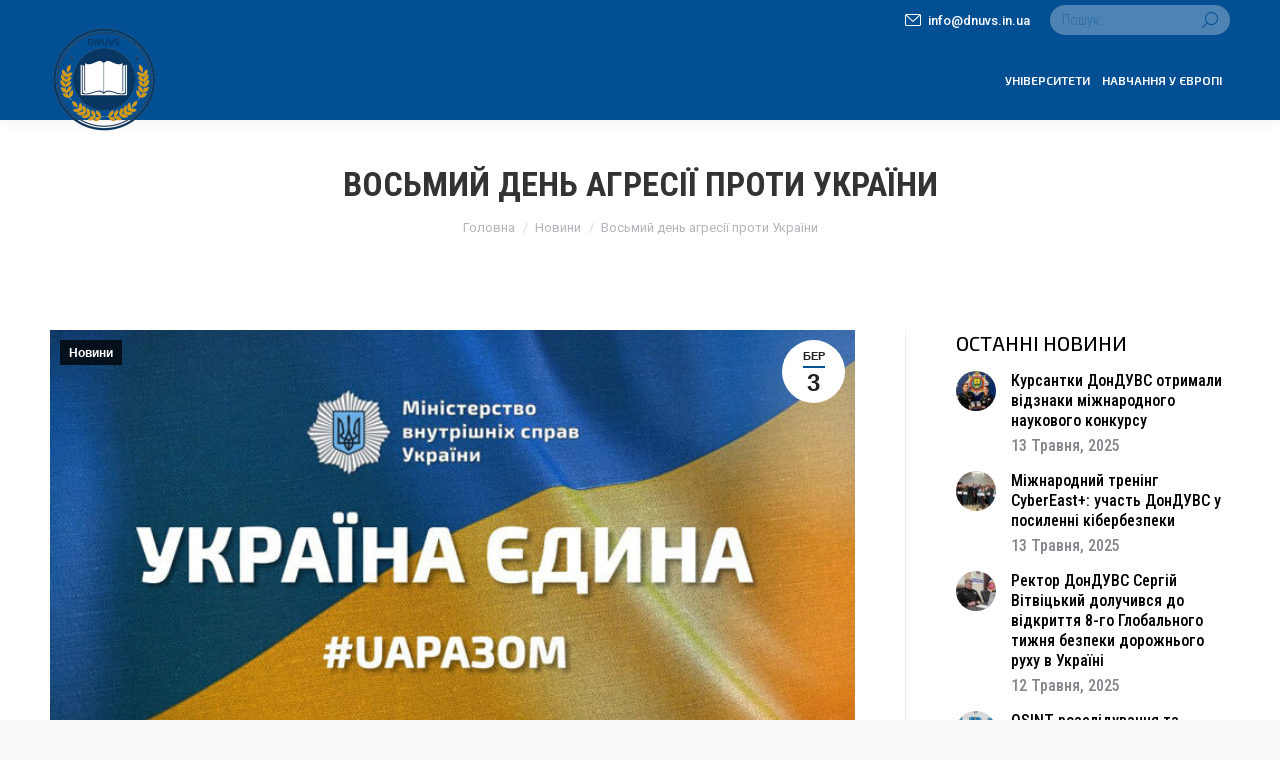

--- FILE ---
content_type: text/html; charset=UTF-8
request_url: https://dnuvs.in.ua/novyny/vosmyj-den-agresiyi-proty-ukrayiny
body_size: 17795
content:
<!DOCTYPE html>
<!--[if !(IE 6) | !(IE 7) | !(IE 8)  ]><!-->
<html lang="uk" class="no-js">
<!--<![endif]-->
<head>
	<meta charset="UTF-8" />
				<meta name="viewport" content="width=device-width, initial-scale=1, maximum-scale=1, user-scalable=0"/>
			<meta name="theme-color" content="#024f94"/>	<link rel="profile" href="https://gmpg.org/xfn/11" />
	<meta name='robots' content='index, follow, max-image-preview:large, max-snippet:-1, max-video-preview:-1' />

	<!-- This site is optimized with the Yoast SEO plugin v26.8 - https://yoast.com/product/yoast-seo-wordpress/ -->
	<title>Восьмий день агресії проти України | DNUVS</title>
	<link rel="canonical" href="https://dnuvs.in.ua/novyny/vosmyj-den-agresiyi-proty-ukrayiny" />
	<meta property="og:locale" content="uk_UA" />
	<meta property="og:type" content="article" />
	<meta property="og:title" content="Восьмий день агресії проти України | DNUVS" />
	<meta property="og:description" content="За інформацією Офісу Президента України Володимир Зеленський підписав указ щодо створення Координаційного штабу з гуманітарних та соціальних питань, який допомагатиме громадянам у подоланні складних життєвих обставин у зв’язку зі збройною агресією Російської Федерації проти України. Також створено спеціальну програму з надання допомоги та підтримки громадянам України, які втратили можливість працювати через військове вторгнення Росії. Командувач&hellip;" />
	<meta property="og:url" content="https://dnuvs.in.ua/novyny/vosmyj-den-agresiyi-proty-ukrayiny" />
	<meta property="og:site_name" content="DNUVS" />
	<meta property="article:publisher" content="https://www.facebook.com/donduvs" />
	<meta property="article:published_time" content="2022-03-03T16:40:38+00:00" />
	<meta property="og:image" content="https://dnuvs.in.ua/wp-content/uploads/2022/02/facebook-cover-image-1.jpg" />
	<meta property="og:image:width" content="820" />
	<meta property="og:image:height" content="360" />
	<meta property="og:image:type" content="image/jpeg" />
	<meta name="author" content="ДонДУВС" />
	<meta name="twitter:card" content="summary_large_image" />
	<meta name="twitter:creator" content="@donduvs" />
	<meta name="twitter:site" content="@donduvs" />
	<meta name="twitter:label1" content="Написано" />
	<meta name="twitter:data1" content="ДонДУВС" />
	<meta name="twitter:label2" content="Прибл. час читання" />
	<meta name="twitter:data2" content="1 хвилина" />
	<script type="application/ld+json" class="yoast-schema-graph">{"@context":"https://schema.org","@graph":[{"@type":"Article","@id":"https://dnuvs.in.ua/novyny/vosmyj-den-agresiyi-proty-ukrayiny#article","isPartOf":{"@id":"https://dnuvs.in.ua/novyny/vosmyj-den-agresiyi-proty-ukrayiny"},"author":{"name":"ДонДУВС","@id":"https://dnuvs.in.ua/#/schema/person/a4b90696c28409921354c6656e03e2b5"},"headline":"Восьмий день агресії проти України","datePublished":"2022-03-03T16:40:38+00:00","mainEntityOfPage":{"@id":"https://dnuvs.in.ua/novyny/vosmyj-den-agresiyi-proty-ukrayiny"},"wordCount":122,"publisher":{"@id":"https://dnuvs.in.ua/#organization"},"image":{"@id":"https://dnuvs.in.ua/novyny/vosmyj-den-agresiyi-proty-ukrayiny#primaryimage"},"thumbnailUrl":"https://dnuvs.in.ua/wp-content/uploads/2022/02/facebook-cover-image-1.jpg","articleSection":["Новини"],"inLanguage":"uk"},{"@type":"WebPage","@id":"https://dnuvs.in.ua/novyny/vosmyj-den-agresiyi-proty-ukrayiny","url":"https://dnuvs.in.ua/novyny/vosmyj-den-agresiyi-proty-ukrayiny","name":"Восьмий день агресії проти України | DNUVS","isPartOf":{"@id":"https://dnuvs.in.ua/#website"},"primaryImageOfPage":{"@id":"https://dnuvs.in.ua/novyny/vosmyj-den-agresiyi-proty-ukrayiny#primaryimage"},"image":{"@id":"https://dnuvs.in.ua/novyny/vosmyj-den-agresiyi-proty-ukrayiny#primaryimage"},"thumbnailUrl":"https://dnuvs.in.ua/wp-content/uploads/2022/02/facebook-cover-image-1.jpg","datePublished":"2022-03-03T16:40:38+00:00","breadcrumb":{"@id":"https://dnuvs.in.ua/novyny/vosmyj-den-agresiyi-proty-ukrayiny#breadcrumb"},"inLanguage":"uk","potentialAction":[{"@type":"ReadAction","target":["https://dnuvs.in.ua/novyny/vosmyj-den-agresiyi-proty-ukrayiny"]}]},{"@type":"ImageObject","inLanguage":"uk","@id":"https://dnuvs.in.ua/novyny/vosmyj-den-agresiyi-proty-ukrayiny#primaryimage","url":"https://dnuvs.in.ua/wp-content/uploads/2022/02/facebook-cover-image-1.jpg","contentUrl":"https://dnuvs.in.ua/wp-content/uploads/2022/02/facebook-cover-image-1.jpg","width":820,"height":360},{"@type":"BreadcrumbList","@id":"https://dnuvs.in.ua/novyny/vosmyj-den-agresiyi-proty-ukrayiny#breadcrumb","itemListElement":[{"@type":"ListItem","position":1,"name":"Головна","item":"https://dnuvs.in.ua/"},{"@type":"ListItem","position":2,"name":"Восьмий день агресії проти України"}]},{"@type":"WebSite","@id":"https://dnuvs.in.ua/#website","url":"https://dnuvs.in.ua/","name":"DNUVS","description":"Донецький державний університет внутрішніх справ","publisher":{"@id":"https://dnuvs.in.ua/#organization"},"potentialAction":[{"@type":"SearchAction","target":{"@type":"EntryPoint","urlTemplate":"https://dnuvs.in.ua/?s={search_term_string}"},"query-input":{"@type":"PropertyValueSpecification","valueRequired":true,"valueName":"search_term_string"}}],"inLanguage":"uk"},{"@type":"Organization","@id":"https://dnuvs.in.ua/#organization","name":"ДонДУВС","url":"https://dnuvs.in.ua/","logo":{"@type":"ImageObject","inLanguage":"uk","@id":"https://dnuvs.in.ua/#/schema/logo/image/","url":"https://dnuvs.in.ua/wp-content/uploads/2021/04/logo-navygaczyya-plavayushhaya.png","contentUrl":"https://dnuvs.in.ua/wp-content/uploads/2021/04/logo-navygaczyya-plavayushhaya.png","width":113,"height":120,"caption":"ДонДУВС"},"image":{"@id":"https://dnuvs.in.ua/#/schema/logo/image/"},"sameAs":["https://www.facebook.com/donduvs","https://x.com/donduvs","https://www.instagram.com/donduvs/","https://www.youtube.com/channel/UCBnQdnj-ZOQ-t5KuoxYTbyA"]},{"@type":"Person","@id":"https://dnuvs.in.ua/#/schema/person/a4b90696c28409921354c6656e03e2b5","name":"ДонДУВС","image":{"@type":"ImageObject","inLanguage":"uk","@id":"https://dnuvs.in.ua/#/schema/person/image/","url":"https://secure.gravatar.com/avatar/c2eed05dbcf1629af71bb02a439f12fbe3b1c3834ead6f32134334948eda78d3?s=96&d=mm&r=g","contentUrl":"https://secure.gravatar.com/avatar/c2eed05dbcf1629af71bb02a439f12fbe3b1c3834ead6f32134334948eda78d3?s=96&d=mm&r=g","caption":"ДонДУВС"},"description":"Донецький державний університет внутрішніх справ","sameAs":["https://dnuvs.in.ua"],"url":"https://dnuvs.in.ua/author/dnuadmin"}]}</script>
	<!-- / Yoast SEO plugin. -->


<link rel='dns-prefetch' href='//fonts.googleapis.com' />
<link rel="alternate" type="application/rss+xml" title="DNUVS &raquo; стрічка" href="https://dnuvs.in.ua/feed" />
<link rel="alternate" type="application/rss+xml" title="DNUVS &raquo; Канал коментарів" href="https://dnuvs.in.ua/comments/feed" />
<link rel="alternate" title="oEmbed (JSON)" type="application/json+oembed" href="https://dnuvs.in.ua/wp-json/oembed/1.0/embed?url=https%3A%2F%2Fdnuvs.in.ua%2Fnovyny%2Fvosmyj-den-agresiyi-proty-ukrayiny" />
<link rel="alternate" title="oEmbed (XML)" type="text/xml+oembed" href="https://dnuvs.in.ua/wp-json/oembed/1.0/embed?url=https%3A%2F%2Fdnuvs.in.ua%2Fnovyny%2Fvosmyj-den-agresiyi-proty-ukrayiny&#038;format=xml" />
<style id='wp-img-auto-sizes-contain-inline-css'>
img:is([sizes=auto i],[sizes^="auto," i]){contain-intrinsic-size:3000px 1500px}
/*# sourceURL=wp-img-auto-sizes-contain-inline-css */
</style>

<link rel='stylesheet' id='vc_extensions_cqbundle_adminicon-css' href='https://dnuvs.in.ua/wp-content/plugins/vc-extensions-bundle-3.6.1_new/css/admin_icon.css?ver=6.9' media='all' />
<style id='wp-emoji-styles-inline-css'>

	img.wp-smiley, img.emoji {
		display: inline !important;
		border: none !important;
		box-shadow: none !important;
		height: 1em !important;
		width: 1em !important;
		margin: 0 0.07em !important;
		vertical-align: -0.1em !important;
		background: none !important;
		padding: 0 !important;
	}
/*# sourceURL=wp-emoji-styles-inline-css */
</style>
<link rel='stylesheet' id='wp-block-library-css' href='https://dnuvs.in.ua/wp-includes/css/dist/block-library/style.min.css?ver=6.9' media='all' />
<style id='global-styles-inline-css'>
:root{--wp--preset--aspect-ratio--square: 1;--wp--preset--aspect-ratio--4-3: 4/3;--wp--preset--aspect-ratio--3-4: 3/4;--wp--preset--aspect-ratio--3-2: 3/2;--wp--preset--aspect-ratio--2-3: 2/3;--wp--preset--aspect-ratio--16-9: 16/9;--wp--preset--aspect-ratio--9-16: 9/16;--wp--preset--color--black: #000000;--wp--preset--color--cyan-bluish-gray: #abb8c3;--wp--preset--color--white: #FFF;--wp--preset--color--pale-pink: #f78da7;--wp--preset--color--vivid-red: #cf2e2e;--wp--preset--color--luminous-vivid-orange: #ff6900;--wp--preset--color--luminous-vivid-amber: #fcb900;--wp--preset--color--light-green-cyan: #7bdcb5;--wp--preset--color--vivid-green-cyan: #00d084;--wp--preset--color--pale-cyan-blue: #8ed1fc;--wp--preset--color--vivid-cyan-blue: #0693e3;--wp--preset--color--vivid-purple: #9b51e0;--wp--preset--color--accent: #024f94;--wp--preset--color--dark-gray: #111;--wp--preset--color--light-gray: #767676;--wp--preset--gradient--vivid-cyan-blue-to-vivid-purple: linear-gradient(135deg,rgb(6,147,227) 0%,rgb(155,81,224) 100%);--wp--preset--gradient--light-green-cyan-to-vivid-green-cyan: linear-gradient(135deg,rgb(122,220,180) 0%,rgb(0,208,130) 100%);--wp--preset--gradient--luminous-vivid-amber-to-luminous-vivid-orange: linear-gradient(135deg,rgb(252,185,0) 0%,rgb(255,105,0) 100%);--wp--preset--gradient--luminous-vivid-orange-to-vivid-red: linear-gradient(135deg,rgb(255,105,0) 0%,rgb(207,46,46) 100%);--wp--preset--gradient--very-light-gray-to-cyan-bluish-gray: linear-gradient(135deg,rgb(238,238,238) 0%,rgb(169,184,195) 100%);--wp--preset--gradient--cool-to-warm-spectrum: linear-gradient(135deg,rgb(74,234,220) 0%,rgb(151,120,209) 20%,rgb(207,42,186) 40%,rgb(238,44,130) 60%,rgb(251,105,98) 80%,rgb(254,248,76) 100%);--wp--preset--gradient--blush-light-purple: linear-gradient(135deg,rgb(255,206,236) 0%,rgb(152,150,240) 100%);--wp--preset--gradient--blush-bordeaux: linear-gradient(135deg,rgb(254,205,165) 0%,rgb(254,45,45) 50%,rgb(107,0,62) 100%);--wp--preset--gradient--luminous-dusk: linear-gradient(135deg,rgb(255,203,112) 0%,rgb(199,81,192) 50%,rgb(65,88,208) 100%);--wp--preset--gradient--pale-ocean: linear-gradient(135deg,rgb(255,245,203) 0%,rgb(182,227,212) 50%,rgb(51,167,181) 100%);--wp--preset--gradient--electric-grass: linear-gradient(135deg,rgb(202,248,128) 0%,rgb(113,206,126) 100%);--wp--preset--gradient--midnight: linear-gradient(135deg,rgb(2,3,129) 0%,rgb(40,116,252) 100%);--wp--preset--font-size--small: 13px;--wp--preset--font-size--medium: 20px;--wp--preset--font-size--large: 36px;--wp--preset--font-size--x-large: 42px;--wp--preset--spacing--20: 0.44rem;--wp--preset--spacing--30: 0.67rem;--wp--preset--spacing--40: 1rem;--wp--preset--spacing--50: 1.5rem;--wp--preset--spacing--60: 2.25rem;--wp--preset--spacing--70: 3.38rem;--wp--preset--spacing--80: 5.06rem;--wp--preset--shadow--natural: 6px 6px 9px rgba(0, 0, 0, 0.2);--wp--preset--shadow--deep: 12px 12px 50px rgba(0, 0, 0, 0.4);--wp--preset--shadow--sharp: 6px 6px 0px rgba(0, 0, 0, 0.2);--wp--preset--shadow--outlined: 6px 6px 0px -3px rgb(255, 255, 255), 6px 6px rgb(0, 0, 0);--wp--preset--shadow--crisp: 6px 6px 0px rgb(0, 0, 0);}:where(.is-layout-flex){gap: 0.5em;}:where(.is-layout-grid){gap: 0.5em;}body .is-layout-flex{display: flex;}.is-layout-flex{flex-wrap: wrap;align-items: center;}.is-layout-flex > :is(*, div){margin: 0;}body .is-layout-grid{display: grid;}.is-layout-grid > :is(*, div){margin: 0;}:where(.wp-block-columns.is-layout-flex){gap: 2em;}:where(.wp-block-columns.is-layout-grid){gap: 2em;}:where(.wp-block-post-template.is-layout-flex){gap: 1.25em;}:where(.wp-block-post-template.is-layout-grid){gap: 1.25em;}.has-black-color{color: var(--wp--preset--color--black) !important;}.has-cyan-bluish-gray-color{color: var(--wp--preset--color--cyan-bluish-gray) !important;}.has-white-color{color: var(--wp--preset--color--white) !important;}.has-pale-pink-color{color: var(--wp--preset--color--pale-pink) !important;}.has-vivid-red-color{color: var(--wp--preset--color--vivid-red) !important;}.has-luminous-vivid-orange-color{color: var(--wp--preset--color--luminous-vivid-orange) !important;}.has-luminous-vivid-amber-color{color: var(--wp--preset--color--luminous-vivid-amber) !important;}.has-light-green-cyan-color{color: var(--wp--preset--color--light-green-cyan) !important;}.has-vivid-green-cyan-color{color: var(--wp--preset--color--vivid-green-cyan) !important;}.has-pale-cyan-blue-color{color: var(--wp--preset--color--pale-cyan-blue) !important;}.has-vivid-cyan-blue-color{color: var(--wp--preset--color--vivid-cyan-blue) !important;}.has-vivid-purple-color{color: var(--wp--preset--color--vivid-purple) !important;}.has-black-background-color{background-color: var(--wp--preset--color--black) !important;}.has-cyan-bluish-gray-background-color{background-color: var(--wp--preset--color--cyan-bluish-gray) !important;}.has-white-background-color{background-color: var(--wp--preset--color--white) !important;}.has-pale-pink-background-color{background-color: var(--wp--preset--color--pale-pink) !important;}.has-vivid-red-background-color{background-color: var(--wp--preset--color--vivid-red) !important;}.has-luminous-vivid-orange-background-color{background-color: var(--wp--preset--color--luminous-vivid-orange) !important;}.has-luminous-vivid-amber-background-color{background-color: var(--wp--preset--color--luminous-vivid-amber) !important;}.has-light-green-cyan-background-color{background-color: var(--wp--preset--color--light-green-cyan) !important;}.has-vivid-green-cyan-background-color{background-color: var(--wp--preset--color--vivid-green-cyan) !important;}.has-pale-cyan-blue-background-color{background-color: var(--wp--preset--color--pale-cyan-blue) !important;}.has-vivid-cyan-blue-background-color{background-color: var(--wp--preset--color--vivid-cyan-blue) !important;}.has-vivid-purple-background-color{background-color: var(--wp--preset--color--vivid-purple) !important;}.has-black-border-color{border-color: var(--wp--preset--color--black) !important;}.has-cyan-bluish-gray-border-color{border-color: var(--wp--preset--color--cyan-bluish-gray) !important;}.has-white-border-color{border-color: var(--wp--preset--color--white) !important;}.has-pale-pink-border-color{border-color: var(--wp--preset--color--pale-pink) !important;}.has-vivid-red-border-color{border-color: var(--wp--preset--color--vivid-red) !important;}.has-luminous-vivid-orange-border-color{border-color: var(--wp--preset--color--luminous-vivid-orange) !important;}.has-luminous-vivid-amber-border-color{border-color: var(--wp--preset--color--luminous-vivid-amber) !important;}.has-light-green-cyan-border-color{border-color: var(--wp--preset--color--light-green-cyan) !important;}.has-vivid-green-cyan-border-color{border-color: var(--wp--preset--color--vivid-green-cyan) !important;}.has-pale-cyan-blue-border-color{border-color: var(--wp--preset--color--pale-cyan-blue) !important;}.has-vivid-cyan-blue-border-color{border-color: var(--wp--preset--color--vivid-cyan-blue) !important;}.has-vivid-purple-border-color{border-color: var(--wp--preset--color--vivid-purple) !important;}.has-vivid-cyan-blue-to-vivid-purple-gradient-background{background: var(--wp--preset--gradient--vivid-cyan-blue-to-vivid-purple) !important;}.has-light-green-cyan-to-vivid-green-cyan-gradient-background{background: var(--wp--preset--gradient--light-green-cyan-to-vivid-green-cyan) !important;}.has-luminous-vivid-amber-to-luminous-vivid-orange-gradient-background{background: var(--wp--preset--gradient--luminous-vivid-amber-to-luminous-vivid-orange) !important;}.has-luminous-vivid-orange-to-vivid-red-gradient-background{background: var(--wp--preset--gradient--luminous-vivid-orange-to-vivid-red) !important;}.has-very-light-gray-to-cyan-bluish-gray-gradient-background{background: var(--wp--preset--gradient--very-light-gray-to-cyan-bluish-gray) !important;}.has-cool-to-warm-spectrum-gradient-background{background: var(--wp--preset--gradient--cool-to-warm-spectrum) !important;}.has-blush-light-purple-gradient-background{background: var(--wp--preset--gradient--blush-light-purple) !important;}.has-blush-bordeaux-gradient-background{background: var(--wp--preset--gradient--blush-bordeaux) !important;}.has-luminous-dusk-gradient-background{background: var(--wp--preset--gradient--luminous-dusk) !important;}.has-pale-ocean-gradient-background{background: var(--wp--preset--gradient--pale-ocean) !important;}.has-electric-grass-gradient-background{background: var(--wp--preset--gradient--electric-grass) !important;}.has-midnight-gradient-background{background: var(--wp--preset--gradient--midnight) !important;}.has-small-font-size{font-size: var(--wp--preset--font-size--small) !important;}.has-medium-font-size{font-size: var(--wp--preset--font-size--medium) !important;}.has-large-font-size{font-size: var(--wp--preset--font-size--large) !important;}.has-x-large-font-size{font-size: var(--wp--preset--font-size--x-large) !important;}
/*# sourceURL=global-styles-inline-css */
</style>

<style id='classic-theme-styles-inline-css'>
/*! This file is auto-generated */
.wp-block-button__link{color:#fff;background-color:#32373c;border-radius:9999px;box-shadow:none;text-decoration:none;padding:calc(.667em + 2px) calc(1.333em + 2px);font-size:1.125em}.wp-block-file__button{background:#32373c;color:#fff;text-decoration:none}
/*# sourceURL=/wp-includes/css/classic-themes.min.css */
</style>
<link rel='stylesheet' id='contact-form-7-css' href='https://dnuvs.in.ua/wp-content/plugins/contact-form-7/includes/css/styles.css?ver=6.1.4' media='all' />
<link rel='stylesheet' id='the7-font-css' href='https://dnuvs.in.ua/wp-content/themes/dt-the7/fonts/icomoon-the7-font/icomoon-the7-font.min.css?ver=14.2.0' media='all' />
<link rel='stylesheet' id='the7-awesome-fonts-css' href='https://dnuvs.in.ua/wp-content/themes/dt-the7/fonts/FontAwesome/css/all.min.css?ver=14.2.0' media='all' />
<link rel='stylesheet' id='the7-awesome-fonts-back-css' href='https://dnuvs.in.ua/wp-content/themes/dt-the7/fonts/FontAwesome/back-compat.min.css?ver=14.2.0' media='all' />
<link rel='stylesheet' id='dflip-style-css' href='https://dnuvs.in.ua/wp-content/plugins/3d-flipbook-dflip-lite/assets/css/dflip.min.css?ver=2.4.20' media='all' />
<link rel='stylesheet' id='dt-web-fonts-css' href='https://fonts.googleapis.com/css?family=Roboto:400,500,600,700%7CMontserrat:400,500,600,700%7CRoboto+Condensed:300,400,500,600,700%7CExo+2:300,400,500,600,700' media='all' />
<link rel='stylesheet' id='dt-main-css' href='https://dnuvs.in.ua/wp-content/themes/dt-the7/css/main.min.css?ver=14.2.0' media='all' />
<link rel='stylesheet' id='the7-custom-scrollbar-css' href='https://dnuvs.in.ua/wp-content/themes/dt-the7/lib/custom-scrollbar/custom-scrollbar.min.css?ver=14.2.0' media='all' />
<link rel='stylesheet' id='the7-wpbakery-css' href='https://dnuvs.in.ua/wp-content/themes/dt-the7/css/wpbakery.min.css?ver=14.2.0' media='all' />
<link rel='stylesheet' id='the7-core-css' href='https://dnuvs.in.ua/wp-content/plugins/dt-the7-core/assets/css/post-type.min.css?ver=2.7.12' media='all' />
<link rel='stylesheet' id='the7-css-vars-css' href='https://dnuvs.in.ua/wp-content/uploads/the7-css/css-vars.css?ver=1e54f35cb0f7' media='all' />
<link rel='stylesheet' id='dt-custom-css' href='https://dnuvs.in.ua/wp-content/uploads/the7-css/custom.css?ver=1e54f35cb0f7' media='all' />
<link rel='stylesheet' id='dt-media-css' href='https://dnuvs.in.ua/wp-content/uploads/the7-css/media.css?ver=1e54f35cb0f7' media='all' />
<link rel='stylesheet' id='the7-elements-albums-portfolio-css' href='https://dnuvs.in.ua/wp-content/uploads/the7-css/the7-elements-albums-portfolio.css?ver=1e54f35cb0f7' media='all' />
<link rel='stylesheet' id='the7-elements-css' href='https://dnuvs.in.ua/wp-content/uploads/the7-css/post-type-dynamic.css?ver=1e54f35cb0f7' media='all' />
<link rel='stylesheet' id='style-css' href='https://dnuvs.in.ua/wp-content/themes/dt-the7/style.css?ver=14.2.0' media='all' />
<script src="https://dnuvs.in.ua/wp-includes/js/jquery/jquery.min.js?ver=3.7.1" id="jquery-core-js"></script>
<script src="https://dnuvs.in.ua/wp-includes/js/jquery/jquery-migrate.min.js?ver=3.4.1" id="jquery-migrate-js"></script>
<script id="dt-above-fold-js-extra">
var dtLocal = {"themeUrl":"https://dnuvs.in.ua/wp-content/themes/dt-the7","passText":"To view this protected post, enter the password below:","moreButtonText":{"loading":"Loading...","loadMore":"Load more"},"postID":"7985","ajaxurl":"https://dnuvs.in.ua/wp-admin/admin-ajax.php","REST":{"baseUrl":"https://dnuvs.in.ua/wp-json/the7/v1","endpoints":{"sendMail":"/send-mail"}},"contactMessages":{"required":"One or more fields have an error. Please check and try again.","terms":"Please accept the privacy policy.","fillTheCaptchaError":"Please, fill the captcha."},"captchaSiteKey":"","ajaxNonce":"fc7bd4a566","pageData":"","themeSettings":{"smoothScroll":"off","lazyLoading":false,"desktopHeader":{"height":80},"ToggleCaptionEnabled":"disabled","ToggleCaption":"\u041d\u0430\u0432\u0438\u0433\u0430\u0446\u0438\u044f","floatingHeader":{"showAfter":160,"showMenu":true,"height":70,"logo":{"showLogo":true,"html":"\u003Cimg class=\" preload-me\" src=\"https://dnuvs.in.ua/wp-content/uploads/2025/05/logo-new23.png\" srcset=\"https://dnuvs.in.ua/wp-content/uploads/2025/05/logo-new23.png 220w\" width=\"110\" height=\"110\"   sizes=\"110px\" alt=\"DNUVS\" /\u003E","url":"https://dnuvs.in.ua/"}},"topLine":{"floatingTopLine":{"logo":{"showLogo":false,"html":""}}},"mobileHeader":{"firstSwitchPoint":1100,"secondSwitchPoint":778,"firstSwitchPointHeight":60,"secondSwitchPointHeight":60,"mobileToggleCaptionEnabled":"left","mobileToggleCaption":"\u041c\u0415\u041d\u042e"},"stickyMobileHeaderFirstSwitch":{"logo":{"html":"\u003Cimg class=\" preload-me\" src=\"https://dnuvs.in.ua/wp-content/uploads/2025/05/logo-new23.png\" srcset=\"https://dnuvs.in.ua/wp-content/uploads/2025/05/logo-new23.png 220w\" width=\"110\" height=\"110\"   sizes=\"110px\" alt=\"DNUVS\" /\u003E"}},"stickyMobileHeaderSecondSwitch":{"logo":{"html":"\u003Cimg class=\" preload-me\" src=\"https://dnuvs.in.ua/wp-content/uploads/2025/05/logo-new23.png\" srcset=\"https://dnuvs.in.ua/wp-content/uploads/2025/05/logo-new23.png 220w\" width=\"220\" height=\"220\"   sizes=\"220px\" alt=\"DNUVS\" /\u003E"}},"sidebar":{"switchPoint":992},"boxedWidth":"1340px"},"VCMobileScreenWidth":"768"};
var dtShare = {"shareButtonText":{"facebook":"Share on Facebook","twitter":"Share on X","pinterest":"Pin it","linkedin":"Share on Linkedin","whatsapp":"Share on Whatsapp"},"overlayOpacity":"85"};
//# sourceURL=dt-above-fold-js-extra
</script>
<script src="https://dnuvs.in.ua/wp-content/themes/dt-the7/js/above-the-fold.min.js?ver=14.2.0" id="dt-above-fold-js"></script>
<link rel="https://api.w.org/" href="https://dnuvs.in.ua/wp-json/" /><link rel="alternate" title="JSON" type="application/json" href="https://dnuvs.in.ua/wp-json/wp/v2/posts/7985" /><link rel="EditURI" type="application/rsd+xml" title="RSD" href="https://dnuvs.in.ua/xmlrpc.php?rsd" />
<meta name="generator" content="WordPress 6.9" />
<link rel='shortlink' href='https://dnuvs.in.ua/?p=7985' />
<meta name="generator" content="Powered by WPBakery Page Builder - drag and drop page builder for WordPress."/>
<meta name="generator" content="Powered by Slider Revolution 6.7.38 - responsive, Mobile-Friendly Slider Plugin for WordPress with comfortable drag and drop interface." />
<link rel="icon" href="https://dnuvs.in.ua/wp-content/uploads/2025/05/logo-new23.png" type="image/png" sizes="16x16"/><link rel="icon" href="https://dnuvs.in.ua/wp-content/uploads/2025/05/logo-new23.png" type="image/png" sizes="32x32"/><script>function setREVStartSize(e){
			//window.requestAnimationFrame(function() {
				window.RSIW = window.RSIW===undefined ? window.innerWidth : window.RSIW;
				window.RSIH = window.RSIH===undefined ? window.innerHeight : window.RSIH;
				try {
					var pw = document.getElementById(e.c).parentNode.offsetWidth,
						newh;
					pw = pw===0 || isNaN(pw) || (e.l=="fullwidth" || e.layout=="fullwidth") ? window.RSIW : pw;
					e.tabw = e.tabw===undefined ? 0 : parseInt(e.tabw);
					e.thumbw = e.thumbw===undefined ? 0 : parseInt(e.thumbw);
					e.tabh = e.tabh===undefined ? 0 : parseInt(e.tabh);
					e.thumbh = e.thumbh===undefined ? 0 : parseInt(e.thumbh);
					e.tabhide = e.tabhide===undefined ? 0 : parseInt(e.tabhide);
					e.thumbhide = e.thumbhide===undefined ? 0 : parseInt(e.thumbhide);
					e.mh = e.mh===undefined || e.mh=="" || e.mh==="auto" ? 0 : parseInt(e.mh,0);
					if(e.layout==="fullscreen" || e.l==="fullscreen")
						newh = Math.max(e.mh,window.RSIH);
					else{
						e.gw = Array.isArray(e.gw) ? e.gw : [e.gw];
						for (var i in e.rl) if (e.gw[i]===undefined || e.gw[i]===0) e.gw[i] = e.gw[i-1];
						e.gh = e.el===undefined || e.el==="" || (Array.isArray(e.el) && e.el.length==0)? e.gh : e.el;
						e.gh = Array.isArray(e.gh) ? e.gh : [e.gh];
						for (var i in e.rl) if (e.gh[i]===undefined || e.gh[i]===0) e.gh[i] = e.gh[i-1];
											
						var nl = new Array(e.rl.length),
							ix = 0,
							sl;
						e.tabw = e.tabhide>=pw ? 0 : e.tabw;
						e.thumbw = e.thumbhide>=pw ? 0 : e.thumbw;
						e.tabh = e.tabhide>=pw ? 0 : e.tabh;
						e.thumbh = e.thumbhide>=pw ? 0 : e.thumbh;
						for (var i in e.rl) nl[i] = e.rl[i]<window.RSIW ? 0 : e.rl[i];
						sl = nl[0];
						for (var i in nl) if (sl>nl[i] && nl[i]>0) { sl = nl[i]; ix=i;}
						var m = pw>(e.gw[ix]+e.tabw+e.thumbw) ? 1 : (pw-(e.tabw+e.thumbw)) / (e.gw[ix]);
						newh =  (e.gh[ix] * m) + (e.tabh + e.thumbh);
					}
					var el = document.getElementById(e.c);
					if (el!==null && el) el.style.height = newh+"px";
					el = document.getElementById(e.c+"_wrapper");
					if (el!==null && el) {
						el.style.height = newh+"px";
						el.style.display = "block";
					}
				} catch(e){
					console.log("Failure at Presize of Slider:" + e)
				}
			//});
		  };</script>
<noscript><style> .wpb_animate_when_almost_visible { opacity: 1; }</style></noscript><!-- Global site tag (gtag.js) - Google Analytics -->
<script async src="https://www.googletagmanager.com/gtag/js?id=G-WXB0FNLG0D"></script>
<script>
  window.dataLayer = window.dataLayer || [];
  function gtag(){dataLayer.push(arguments);}
  gtag('js', new Date());

  gtag('config', 'G-WXB0FNLG0D');
</script>

<script src="//code-eu1.jivosite.com/widget/QLuebqMxgl" async></script><style id='the7-custom-inline-css' type='text/css'>
/*Icons above menu items*/
.main-nav > li > a .text-wrap,
.header-bar .main-nav > li > a,
.menu-box .main-nav > li > a {
-webkit-flex-flow: column wrap;
-moz-flex-flow: column wrap;
-ms-flex-flow: column wrap;
flex-flow: column wrap;
}
.main-nav > .menu-item > a .fa {
padding-right: 0;
padding-bottom: 4px;
}
</style>
<link rel='stylesheet' id='rs-plugin-settings-css' href='//dnuvs.in.ua/wp-content/plugins/revslider/sr6/assets/css/rs6.css?ver=6.7.38' media='all' />
<style id='rs-plugin-settings-inline-css'>
#rs-demo-id {}
/*# sourceURL=rs-plugin-settings-inline-css */
</style>
</head>
<body id="the7-body" class="wp-singular post-template-default single single-post postid-7985 single-format-standard wp-embed-responsive wp-theme-dt-the7 the7-core-ver-2.7.12 no-comments dt-responsive-on right-mobile-menu-close-icon ouside-menu-close-icon mobile-close-right-caption mobile-hamburger-close-bg-enable mobile-hamburger-close-bg-hover-enable  fade-small-mobile-menu-close-icon fade-medium-menu-close-icon srcset-enabled btn-flat custom-btn-color custom-btn-hover-color shadow-element-decoration phantom-sticky phantom-shadow-decoration phantom-custom-logo-on floating-top-bar floating-mobile-menu-icon top-header first-switch-logo-center first-switch-menu-right second-switch-logo-center second-switch-menu-right layzr-loading-on popup-message-style the7-ver-14.2.0 dt-fa-compatibility wpb-js-composer js-comp-ver-6.6.0.1 vc_responsive">
<!-- The7 14.2.0 -->

<div id="page" >
	<a class="skip-link screen-reader-text" href="#content">Skip to content</a>

<div class="masthead inline-header right widgets full-width shadow-decoration shadow-mobile-header-decoration type-9-mobile-menu-icon mobile-left-caption dt-parent-menu-clickable show-sub-menu-on-hover show-mobile-logo" >

	<div class="top-bar line-content top-bar-line-hide">
	<div class="top-bar-bg" ></div>
	<div class="mini-widgets left-widgets"></div><div class="right-widgets mini-widgets"><span class="mini-contacts email show-on-desktop in-menu-first-switch in-menu-second-switch"><i class="fa-fw icomoon-the7-font-the7-mail-03"></i>info@dnuvs.in.ua</span><div class="mini-search show-on-desktop in-menu-first-switch in-top-bar classic-search custom-icon"><form class="searchform mini-widget-searchform" role="search" method="get" action="https://dnuvs.in.ua/">

	<div class="screen-reader-text">Search:</div>

	
		<input type="text" aria-label="Search" class="field searchform-s" name="s" value="" placeholder="Пошук..." title="Search form"/>
		<a href="" class="search-icon"  aria-label="Search"><i class="icomoon-the7-font-the7-zoom-044" aria-hidden="true"></i></a>

			<input type="submit" class="assistive-text searchsubmit" value="Go!"/>
</form>
</div></div></div>

	<header class="header-bar" role="banner">

		<div class="branding">
	<div id="site-title" class="assistive-text">DNUVS</div>
	<div id="site-description" class="assistive-text">Донецький державний університет внутрішніх справ</div>
	<a class="" href="https://dnuvs.in.ua/"><img class=" preload-me" src="https://dnuvs.in.ua/wp-content/uploads/2025/05/logo-new23.png" srcset="https://dnuvs.in.ua/wp-content/uploads/2025/05/logo-new23.png 220w" width="110" height="110"   sizes="110px" alt="DNUVS" /><img class="mobile-logo preload-me" src="https://dnuvs.in.ua/wp-content/uploads/2025/05/logo-new23.png" srcset="https://dnuvs.in.ua/wp-content/uploads/2025/05/logo-new23.png 220w" width="220" height="220"   sizes="220px" alt="DNUVS" /></a></div>

		<ul id="primary-menu" class="main-nav bg-outline-decoration hover-outline-decoration active-outline-decoration"><li class="menu-item menu-item-type-custom menu-item-object-custom menu-item-15200 first depth-0"><a href='#' data-level='1'><span class="menu-item-text"><span class="menu-text">Університети</span></span></a></li> <li class="menu-item menu-item-type-custom menu-item-object-custom menu-item-15201 last depth-0"><a href='#' data-level='1'><span class="menu-item-text"><span class="menu-text">Навчання у Європі</span></span></a></li> </ul>
		
	</header>

</div>
<div role="navigation" aria-label="Main Menu" class="dt-mobile-header mobile-menu-show-divider">
	<div class="dt-close-mobile-menu-icon" aria-label="Close" role="button" tabindex="0"><span class="mobile-menu-close-caption">ЗАКРИТИ</span><div class="close-line-wrap"><span class="close-line"></span><span class="close-line"></span><span class="close-line"></span></div></div>	<ul id="mobile-menu" class="mobile-main-nav">
		<li class="menu-item menu-item-type-custom menu-item-object-custom menu-item-15200 first depth-0"><a href='#' data-level='1'><span class="menu-item-text"><span class="menu-text">Університети</span></span></a></li> <li class="menu-item menu-item-type-custom menu-item-object-custom menu-item-15201 last depth-0"><a href='#' data-level='1'><span class="menu-item-text"><span class="menu-text">Навчання у Європі</span></span></a></li> 	</ul>
	<div class='mobile-mini-widgets-in-menu'></div>
</div>


		<div class="page-title title-center disabled-bg page-title-responsive-enabled" data-prlx-speed="0.7">
			<div class="wf-wrap">

				<div class="page-title-head hgroup"><h1 class="entry-title">Восьмий день агресії проти України</h1></div><div class="page-title-breadcrumbs"><div class="assistive-text">You are here:</div><ol class="breadcrumbs text-small" itemscope itemtype="https://schema.org/BreadcrumbList"><li itemprop="itemListElement" itemscope itemtype="https://schema.org/ListItem"><a itemprop="item" href="https://dnuvs.in.ua/" title="Головна"><span itemprop="name">Головна</span></a><meta itemprop="position" content="1" /></li><li itemprop="itemListElement" itemscope itemtype="https://schema.org/ListItem"><a itemprop="item" href="https://dnuvs.in.ua/category/novyny" title="Новини"><span itemprop="name">Новини</span></a><meta itemprop="position" content="2" /></li><li class="current" itemprop="itemListElement" itemscope itemtype="https://schema.org/ListItem"><span itemprop="name">Восьмий день агресії проти України</span><meta itemprop="position" content="3" /></li></ol></div>			</div>
		</div>

		

<div id="main" class="sidebar-right sidebar-divider-vertical">

	
	<div class="main-gradient"></div>
	<div class="wf-wrap">
	<div class="wf-container-main">

	

			<div id="content" class="content" role="main">

				
<article id="post-7985" class="single-postlike circle-fancy-style post-7985 post type-post status-publish format-standard has-post-thumbnail category-novyny category-11 description-off">

	<div class="post-thumbnail"><div class="fancy-date"><a title="6:40 pm" href="https://dnuvs.in.ua/2022/03/03"><span class="entry-month">Бер</span><span class="entry-date updated">3</span><span class="entry-year">2022</span></a></div><span class="fancy-categories"><a href="https://dnuvs.in.ua/category/novyny" rel="category tag" style="background-color:#;color:#;">Новини</a></span><img class="preload-me lazy-load aspect" src="data:image/svg+xml,%3Csvg%20xmlns%3D&#39;http%3A%2F%2Fwww.w3.org%2F2000%2Fsvg&#39;%20viewBox%3D&#39;0%200%20720%20360&#39;%2F%3E" data-src="https://dnuvs.in.ua/wp-content/uploads/2022/02/facebook-cover-image-1-720x360.jpg" data-srcset="https://dnuvs.in.ua/wp-content/uploads/2022/02/facebook-cover-image-1-720x360.jpg 720w" loading="eager" style="--ratio: 720 / 360" sizes="(max-width: 720px) 100vw, 720px" width="720" height="360"  title="Facebook cover image" alt="" /></div><div class="entry-content"><p style="text-align: justify;">За інформацією Офісу Президента України Володимир Зеленський підписав указ щодо створення Координаційного штабу з гуманітарних та соціальних питань, який допомагатиме громадянам у подоланні складних життєвих обставин у зв’язку зі збройною агресією Російської Федерації проти України.</p>
<p style="text-align: justify;">Також створено спеціальну програму з надання допомоги та підтримки громадянам України, які втратили можливість працювати через військове вторгнення Росії.</p>
<p style="text-align: justify;">Командувач ЗСУ Валерій Залужний повідомляє на своїй фейсбук-сторінці про збитий російський літак СУ-30 над Ірпенем. Ворожий літак «приземлив» розрахунок комплексу ППО.</p>
<p style="text-align: justify;">За інформацією Сухопутних військ, <strong>станом на 3 березня 2022 року втрати агресора становлять:</strong></p>
<ol style="text-align: justify;">
<li>близько 9 тисяч особового складу;</li>
<li>танки ‒ 217;</li>
<li>ББМ ‒ 90;</li>
<li>артсистеми – 90;</li>
<li>РСЗВ – 42;</li>
<li>засоби ППО – 11</li>
<li>Літаки – 30;</li>
<li>гелікоптери – 31;</li>
<li>автомобільна техніка – 374;</li>
<li>легкі швидкісні катери – 2;</li>
<li>цистерни з ППМ – 60;</li>
<li>БПЛА оперативно-тактичного рівня – 3.</li>
</ol>
<p style="text-align: justify;"><strong>Цифри втрат ворога постійно зростають.</strong></p>
</div><div class="post-meta wf-mobile-collapsed"><div class="entry-meta"><span class="category-link">Розділ&nbsp;<a href="https://dnuvs.in.ua/category/novyny" >Новини</a></span><a href="https://dnuvs.in.ua/2022/03/03" title="6:40 pm" class="data-link" rel="bookmark"><time class="entry-date updated" datetime="2022-03-03T18:40:38+02:00">3 Березня, 2022</time></a></div></div><nav class="navigation post-navigation" role="navigation"><h2 class="screen-reader-text">Post navigation</h2><div class="nav-links"><a class="nav-previous" href="https://dnuvs.in.ua/novyny/mariupol/mariupol-zvertayetsya-do-nebajduzhyh-lyudej-u-vsomu-sviti" rel="prev"><svg version="1.1" xmlns="http://www.w3.org/2000/svg" xmlns:xlink="http://www.w3.org/1999/xlink" x="0px" y="0px" viewBox="0 0 16 16" style="enable-background:new 0 0 16 16;" xml:space="preserve"><path class="st0" d="M11.4,1.6c0.2,0.2,0.2,0.5,0,0.7c0,0,0,0,0,0L5.7,8l5.6,5.6c0.2,0.2,0.2,0.5,0,0.7s-0.5,0.2-0.7,0l-6-6c-0.2-0.2-0.2-0.5,0-0.7c0,0,0,0,0,0l6-6C10.8,1.5,11.2,1.5,11.4,1.6C11.4,1.6,11.4,1.6,11.4,1.6z"/></svg><span class="meta-nav" aria-hidden="true">Попередня</span><span class="screen-reader-text">Previous post:</span><span class="post-title h4-size">Маріуполь звертається до небайдужих людей у всьому світі!</span></a><a class="nav-next" href="https://dnuvs.in.ua/novyny/ponad-4-tysyachi-kursantiv-ta-studentiv-zvo-mvs-zavershyly-navchannya" rel="next"><svg version="1.1" xmlns="http://www.w3.org/2000/svg" xmlns:xlink="http://www.w3.org/1999/xlink" x="0px" y="0px" viewBox="0 0 16 16" style="enable-background:new 0 0 16 16;" xml:space="preserve"><path class="st0" d="M4.6,1.6c0.2-0.2,0.5-0.2,0.7,0c0,0,0,0,0,0l6,6c0.2,0.2,0.2,0.5,0,0.7c0,0,0,0,0,0l-6,6c-0.2,0.2-0.5,0.2-0.7,0s-0.2-0.5,0-0.7L10.3,8L4.6,2.4C4.5,2.2,4.5,1.8,4.6,1.6C4.6,1.6,4.6,1.6,4.6,1.6z"/></svg><span class="meta-nav" aria-hidden="true">Наступна</span><span class="screen-reader-text">Next post:</span><span class="post-title h4-size">Понад 4 тисячі курсантів та студентів ЗВО МВС завершили навчання</span></a></div></nav><div class="single-related-posts"><h3>Актуальні новини</h3><section class="items-grid"><div class=" related-item"><article class="post-format-standard"><div class="mini-post-img"><a class="alignleft post-rollover layzr-bg" href="https://dnuvs.in.ua/novyny/kursantky-otrymaly-vidznaky" aria-label="Post image"><img class="preload-me lazy-load aspect" src="data:image/svg+xml,%3Csvg%20xmlns%3D&#39;http%3A%2F%2Fwww.w3.org%2F2000%2Fsvg&#39;%20viewBox%3D&#39;0%200%20110%2080&#39;%2F%3E" data-src="https://dnuvs.in.ua/wp-content/uploads/2025/05/kursantky-universytetu-donduvs-dnuvs-110x80.jpg" data-srcset="https://dnuvs.in.ua/wp-content/uploads/2025/05/kursantky-universytetu-donduvs-dnuvs-110x80.jpg 110w, https://dnuvs.in.ua/wp-content/uploads/2025/05/kursantky-universytetu-donduvs-dnuvs-220x160.jpg 220w" loading="eager" style="--ratio: 110 / 80" sizes="(max-width: 110px) 100vw, 110px" width="110" height="80"  alt="Курсантки університету - ДонДУВС - DNUVS" /></a></div><div class="post-content"><a href="https://dnuvs.in.ua/novyny/kursantky-otrymaly-vidznaky">Курсантки ДонДУВС отримали відзнаки міжнародного наукового конкурсу</a><br /><time class="text-secondary" datetime="2025-05-13T18:58:57+03:00">13 Травня, 2025</time></div></article></div><div class=" related-item"><article class="post-format-standard"><div class="mini-post-img"><a class="alignleft post-rollover layzr-bg" href="https://dnuvs.in.ua/novyny/mizhnarodnyj-trening-cybereast" aria-label="Post image"><img class="preload-me lazy-load aspect" src="data:image/svg+xml,%3Csvg%20xmlns%3D&#39;http%3A%2F%2Fwww.w3.org%2F2000%2Fsvg&#39;%20viewBox%3D&#39;0%200%20110%2080&#39;%2F%3E" data-src="https://dnuvs.in.ua/wp-content/uploads/2025/05/mizhnarodnyj-trening-donduvs-dnuvs-110x80.jpg" data-srcset="https://dnuvs.in.ua/wp-content/uploads/2025/05/mizhnarodnyj-trening-donduvs-dnuvs-110x80.jpg 110w, https://dnuvs.in.ua/wp-content/uploads/2025/05/mizhnarodnyj-trening-donduvs-dnuvs-220x160.jpg 220w" loading="eager" style="--ratio: 110 / 80" sizes="(max-width: 110px) 100vw, 110px" width="110" height="80"  alt="Міжнародний тренінг - ДонДУВС - DNUVS" /></a></div><div class="post-content"><a href="https://dnuvs.in.ua/novyny/mizhnarodnyj-trening-cybereast">Міжнародний тренінг CyberEast+: участь ДонДУВС у посиленні кібербезпеки</a><br /><time class="text-secondary" datetime="2025-05-13T16:27:54+03:00">13 Травня, 2025</time></div></article></div><div class=" related-item"><article class="post-format-standard"><div class="mini-post-img"><a class="alignleft post-rollover layzr-bg" href="https://dnuvs.in.ua/novyny/vidkryttya-globalnogo-tyzhnya" aria-label="Post image"><img class="preload-me lazy-load aspect" src="data:image/svg+xml,%3Csvg%20xmlns%3D&#39;http%3A%2F%2Fwww.w3.org%2F2000%2Fsvg&#39;%20viewBox%3D&#39;0%200%20110%2080&#39;%2F%3E" data-src="https://dnuvs.in.ua/wp-content/uploads/2025/05/rektor-universytetu-donduvs-dnuvs-110x80.jpg" data-srcset="https://dnuvs.in.ua/wp-content/uploads/2025/05/rektor-universytetu-donduvs-dnuvs-110x80.jpg 110w, https://dnuvs.in.ua/wp-content/uploads/2025/05/rektor-universytetu-donduvs-dnuvs-220x160.jpg 220w" loading="eager" style="--ratio: 110 / 80" sizes="(max-width: 110px) 100vw, 110px" width="110" height="80"  alt="Ректор Університету - ДонДУВС - DNUVS" /></a></div><div class="post-content"><a href="https://dnuvs.in.ua/novyny/vidkryttya-globalnogo-tyzhnya">Ректор ДонДУВС Сергій Вітвіцький долучився до відкриття 8-го Глобального тижня безпеки дорожнього руху в Україні</a><br /><time class="text-secondary" datetime="2025-05-12T15:54:06+03:00">12 Травня, 2025</time></div></article></div><div class=" related-item"><article class="post-format-standard"><div class="mini-post-img"><a class="alignleft post-rollover layzr-bg" href="https://dnuvs.in.ua/novyny/rozsliduvannya-ta-dokumentuvannya-voyennyh-zlochyniv-rf" aria-label="Post image"><img class="preload-me lazy-load aspect" src="data:image/svg+xml,%3Csvg%20xmlns%3D&#39;http%3A%2F%2Fwww.w3.org%2F2000%2Fsvg&#39;%20viewBox%3D&#39;0%200%20110%2080&#39;%2F%3E" data-src="https://dnuvs.in.ua/wp-content/uploads/2025/05/navchalnyj-forum-donduvs-dnuvs-110x80.jpg" data-srcset="https://dnuvs.in.ua/wp-content/uploads/2025/05/navchalnyj-forum-donduvs-dnuvs-110x80.jpg 110w, https://dnuvs.in.ua/wp-content/uploads/2025/05/navchalnyj-forum-donduvs-dnuvs-220x160.jpg 220w" loading="eager" style="--ratio: 110 / 80" sizes="(max-width: 110px) 100vw, 110px" width="110" height="80"  alt="Навчальний форум - ДонДУВС - DNUVS" /></a></div><div class="post-content"><a href="https://dnuvs.in.ua/novyny/rozsliduvannya-ta-dokumentuvannya-voyennyh-zlochyniv-rf">OSINT-розслідування та документування воєнних злочинів РФ</a><br /><time class="text-secondary" datetime="2025-05-12T14:31:56+03:00">12 Травня, 2025</time></div></article></div><div class=" related-item"><article class="post-format-standard"><div class="mini-post-img"><a class="alignleft post-rollover layzr-bg" href="https://dnuvs.in.ua/novyny/vypusk-policzejskyh-oficzeriv-gromad" aria-label="Post image"><img class="preload-me lazy-load aspect" src="data:image/svg+xml,%3Csvg%20xmlns%3D&#39;http%3A%2F%2Fwww.w3.org%2F2000%2Fsvg&#39;%20viewBox%3D&#39;0%200%20110%2080&#39;%2F%3E" data-src="https://dnuvs.in.ua/wp-content/uploads/2025/05/vypusk-policzejskyh-donduvs-dnuvs-110x80.jpg" data-srcset="https://dnuvs.in.ua/wp-content/uploads/2025/05/vypusk-policzejskyh-donduvs-dnuvs-110x80.jpg 110w, https://dnuvs.in.ua/wp-content/uploads/2025/05/vypusk-policzejskyh-donduvs-dnuvs-220x160.jpg 220w" loading="eager" style="--ratio: 110 / 80" sizes="(max-width: 110px) 100vw, 110px" width="110" height="80"  alt="Випуск поліцейських - ДонДУВС - DNUVS" /></a></div><div class="post-content"><a href="https://dnuvs.in.ua/novyny/vypusk-policzejskyh-oficzeriv-gromad">У ДонДУВС відбувся випуск поліцейських офіцерів громад</a><br /><time class="text-secondary" datetime="2025-05-09T16:58:28+03:00">9 Травня, 2025</time></div></article></div><div class=" related-item"><article class="post-format-standard"><div class="mini-post-img"><a class="alignleft post-rollover layzr-bg" href="https://dnuvs.in.ua/novyny/pershyj-vypusknyk-bezbaryernoyi-avtoshkoly" aria-label="Post image"><img class="preload-me lazy-load aspect" src="data:image/svg+xml,%3Csvg%20xmlns%3D&#39;http%3A%2F%2Fwww.w3.org%2F2000%2Fsvg&#39;%20viewBox%3D&#39;0%200%20110%2080&#39;%2F%3E" data-src="https://dnuvs.in.ua/wp-content/uploads/2025/05/bezbaryerna-avtoshkola-donduvs-dnuvs-110x80.jpg" data-srcset="https://dnuvs.in.ua/wp-content/uploads/2025/05/bezbaryerna-avtoshkola-donduvs-dnuvs-110x80.jpg 110w, https://dnuvs.in.ua/wp-content/uploads/2025/05/bezbaryerna-avtoshkola-donduvs-dnuvs-220x160.jpg 220w" loading="eager" style="--ratio: 110 / 80" sizes="(max-width: 110px) 100vw, 110px" width="110" height="80"  alt="Безбар&#039;єрна автошкола - ДонДУВС - DNUVS" /></a></div><div class="post-content"><a href="https://dnuvs.in.ua/novyny/pershyj-vypusknyk-bezbaryernoyi-avtoshkoly">Перший випускник «Безбар’єрної автошколи» ДонДУВС у Кривому Розі отримав посвідчення водія</a><br /><time class="text-secondary" datetime="2025-05-08T16:09:10+03:00">8 Травня, 2025</time></div></article></div></section></div>
</article>

			</div><!-- #content -->

			
	<aside id="sidebar" class="sidebar">
		<div class="sidebar-content widget-divider-off">
			<section id="presscore-blog-posts-3" class="widget widget_presscore-blog-posts"><div class="widget-title">Останні новини</div><ul class="recent-posts round-images"><li><article class="post-format-standard"><div class="mini-post-img"><a class="alignleft post-rollover layzr-bg" href="https://dnuvs.in.ua/novyny/kursantky-otrymaly-vidznaky" aria-label="Post image"><img class="preload-me lazy-load aspect" src="data:image/svg+xml,%3Csvg%20xmlns%3D&#39;http%3A%2F%2Fwww.w3.org%2F2000%2Fsvg&#39;%20viewBox%3D&#39;0%200%2040%2040&#39;%2F%3E" data-src="https://dnuvs.in.ua/wp-content/uploads/2025/05/kursantky-universytetu-donduvs-dnuvs-40x40.jpg" data-srcset="https://dnuvs.in.ua/wp-content/uploads/2025/05/kursantky-universytetu-donduvs-dnuvs-40x40.jpg 40w, https://dnuvs.in.ua/wp-content/uploads/2025/05/kursantky-universytetu-donduvs-dnuvs-80x80.jpg 80w" loading="eager" style="--ratio: 40 / 40" sizes="(max-width: 40px) 100vw, 40px" width="40" height="40"  alt="Курсантки університету - ДонДУВС - DNUVS" /></a></div><div class="post-content"><a href="https://dnuvs.in.ua/novyny/kursantky-otrymaly-vidznaky">Курсантки ДонДУВС отримали відзнаки міжнародного наукового конкурсу</a><br /><time datetime="2025-05-13T18:58:57+03:00">13 Травня, 2025</time></div></article></li><li><article class="post-format-standard"><div class="mini-post-img"><a class="alignleft post-rollover layzr-bg" href="https://dnuvs.in.ua/novyny/mizhnarodnyj-trening-cybereast" aria-label="Post image"><img class="preload-me lazy-load aspect" src="data:image/svg+xml,%3Csvg%20xmlns%3D&#39;http%3A%2F%2Fwww.w3.org%2F2000%2Fsvg&#39;%20viewBox%3D&#39;0%200%2040%2040&#39;%2F%3E" data-src="https://dnuvs.in.ua/wp-content/uploads/2025/05/mizhnarodnyj-trening-donduvs-dnuvs-40x40.jpg" data-srcset="https://dnuvs.in.ua/wp-content/uploads/2025/05/mizhnarodnyj-trening-donduvs-dnuvs-40x40.jpg 40w, https://dnuvs.in.ua/wp-content/uploads/2025/05/mizhnarodnyj-trening-donduvs-dnuvs-80x80.jpg 80w" loading="eager" style="--ratio: 40 / 40" sizes="(max-width: 40px) 100vw, 40px" width="40" height="40"  alt="Міжнародний тренінг - ДонДУВС - DNUVS" /></a></div><div class="post-content"><a href="https://dnuvs.in.ua/novyny/mizhnarodnyj-trening-cybereast">Міжнародний тренінг CyberEast+: участь ДонДУВС у посиленні кібербезпеки</a><br /><time datetime="2025-05-13T16:27:54+03:00">13 Травня, 2025</time></div></article></li><li><article class="post-format-standard"><div class="mini-post-img"><a class="alignleft post-rollover layzr-bg" href="https://dnuvs.in.ua/novyny/vidkryttya-globalnogo-tyzhnya" aria-label="Post image"><img class="preload-me lazy-load aspect" src="data:image/svg+xml,%3Csvg%20xmlns%3D&#39;http%3A%2F%2Fwww.w3.org%2F2000%2Fsvg&#39;%20viewBox%3D&#39;0%200%2040%2040&#39;%2F%3E" data-src="https://dnuvs.in.ua/wp-content/uploads/2025/05/rektor-universytetu-donduvs-dnuvs-40x40.jpg" data-srcset="https://dnuvs.in.ua/wp-content/uploads/2025/05/rektor-universytetu-donduvs-dnuvs-40x40.jpg 40w, https://dnuvs.in.ua/wp-content/uploads/2025/05/rektor-universytetu-donduvs-dnuvs-80x80.jpg 80w" loading="eager" style="--ratio: 40 / 40" sizes="(max-width: 40px) 100vw, 40px" width="40" height="40"  alt="Ректор Університету - ДонДУВС - DNUVS" /></a></div><div class="post-content"><a href="https://dnuvs.in.ua/novyny/vidkryttya-globalnogo-tyzhnya">Ректор ДонДУВС Сергій Вітвіцький долучився до відкриття 8-го Глобального тижня безпеки дорожнього руху в Україні</a><br /><time datetime="2025-05-12T15:54:06+03:00">12 Травня, 2025</time></div></article></li><li><article class="post-format-standard"><div class="mini-post-img"><a class="alignleft post-rollover layzr-bg" href="https://dnuvs.in.ua/novyny/rozsliduvannya-ta-dokumentuvannya-voyennyh-zlochyniv-rf" aria-label="Post image"><img class="preload-me lazy-load aspect" src="data:image/svg+xml,%3Csvg%20xmlns%3D&#39;http%3A%2F%2Fwww.w3.org%2F2000%2Fsvg&#39;%20viewBox%3D&#39;0%200%2040%2040&#39;%2F%3E" data-src="https://dnuvs.in.ua/wp-content/uploads/2025/05/navchalnyj-forum-donduvs-dnuvs-40x40.jpg" data-srcset="https://dnuvs.in.ua/wp-content/uploads/2025/05/navchalnyj-forum-donduvs-dnuvs-40x40.jpg 40w, https://dnuvs.in.ua/wp-content/uploads/2025/05/navchalnyj-forum-donduvs-dnuvs-80x80.jpg 80w" loading="eager" style="--ratio: 40 / 40" sizes="(max-width: 40px) 100vw, 40px" width="40" height="40"  alt="Навчальний форум - ДонДУВС - DNUVS" /></a></div><div class="post-content"><a href="https://dnuvs.in.ua/novyny/rozsliduvannya-ta-dokumentuvannya-voyennyh-zlochyniv-rf">OSINT-розслідування та документування воєнних злочинів РФ</a><br /><time datetime="2025-05-12T14:31:56+03:00">12 Травня, 2025</time></div></article></li><li><article class="post-format-standard"><div class="mini-post-img"><a class="alignleft post-rollover layzr-bg" href="https://dnuvs.in.ua/novyny/vypusk-policzejskyh-oficzeriv-gromad" aria-label="Post image"><img class="preload-me lazy-load aspect" src="data:image/svg+xml,%3Csvg%20xmlns%3D&#39;http%3A%2F%2Fwww.w3.org%2F2000%2Fsvg&#39;%20viewBox%3D&#39;0%200%2040%2040&#39;%2F%3E" data-src="https://dnuvs.in.ua/wp-content/uploads/2025/05/vypusk-policzejskyh-donduvs-dnuvs-40x40.jpg" data-srcset="https://dnuvs.in.ua/wp-content/uploads/2025/05/vypusk-policzejskyh-donduvs-dnuvs-40x40.jpg 40w, https://dnuvs.in.ua/wp-content/uploads/2025/05/vypusk-policzejskyh-donduvs-dnuvs-80x80.jpg 80w" loading="eager" style="--ratio: 40 / 40" sizes="(max-width: 40px) 100vw, 40px" width="40" height="40"  alt="Випуск поліцейських - ДонДУВС - DNUVS" /></a></div><div class="post-content"><a href="https://dnuvs.in.ua/novyny/vypusk-policzejskyh-oficzeriv-gromad">У ДонДУВС відбувся випуск поліцейських офіцерів громад</a><br /><time datetime="2025-05-09T16:58:28+03:00">9 Травня, 2025</time></div></article></li><li><article class="post-format-standard"><div class="mini-post-img"><a class="alignleft post-rollover layzr-bg" href="https://dnuvs.in.ua/novyny/pershyj-vypusknyk-bezbaryernoyi-avtoshkoly" aria-label="Post image"><img class="preload-me lazy-load aspect" src="data:image/svg+xml,%3Csvg%20xmlns%3D&#39;http%3A%2F%2Fwww.w3.org%2F2000%2Fsvg&#39;%20viewBox%3D&#39;0%200%2040%2040&#39;%2F%3E" data-src="https://dnuvs.in.ua/wp-content/uploads/2025/05/bezbaryerna-avtoshkola-donduvs-dnuvs-40x40.jpg" data-srcset="https://dnuvs.in.ua/wp-content/uploads/2025/05/bezbaryerna-avtoshkola-donduvs-dnuvs-40x40.jpg 40w, https://dnuvs.in.ua/wp-content/uploads/2025/05/bezbaryerna-avtoshkola-donduvs-dnuvs-80x80.jpg 80w" loading="eager" style="--ratio: 40 / 40" sizes="(max-width: 40px) 100vw, 40px" width="40" height="40"  alt="Безбар&#039;єрна автошкола - ДонДУВС - DNUVS" /></a></div><div class="post-content"><a href="https://dnuvs.in.ua/novyny/pershyj-vypusknyk-bezbaryernoyi-avtoshkoly">Перший випускник «Безбар’єрної автошколи» ДонДУВС у Кривому Розі отримав посвідчення водія</a><br /><time datetime="2025-05-08T16:09:10+03:00">8 Травня, 2025</time></div></article></li></ul></section><section id="custom_html-2" class="widget_text widget widget_custom_html"><div class="widget-title">Наш Університет</div><div class="textwidget custom-html-widget"><iframe width="100%" height="200" src="https://www.youtube.com/embed/cA6D0YQmbik" title="YouTube video player" frameborder="0" allow="accelerometer; autoplay; clipboard-write; encrypted-media; gyroscope; picture-in-picture" allowfullscreen></iframe></div></section><section id="presscore-photos-2" class="widget widget_presscore-photos">
<div class="widget-title">Життя Університету</div>
<div class="instagram-photos dt-gallery-container" data-image-max-width="80">
<a href="https://dnuvs.in.ua/wp-content/uploads/2022/08/rыbal-4-na-sajt.jpg" class="rollover rollover-small dt-pswp-item layzr-bg" title="рыбал 4 на сайт" data-dt-img-description="" data-large_image_width="1200" data-large_image_height = "800" data-dt-location="https://dnuvs.in.ua/fakultety/fakultet3/attachment/r%d1%8bbal-4-na-sajt"><img class="preload-me lazy-load aspect" src="data:image/svg+xml,%3Csvg%20xmlns%3D&#39;http%3A%2F%2Fwww.w3.org%2F2000%2Fsvg&#39;%20viewBox%3D&#39;0%200%2080%2080&#39;%2F%3E" data-src="https://dnuvs.in.ua/wp-content/uploads/2022/08/rыbal-4-na-sajt-80x80.jpg" data-srcset="https://dnuvs.in.ua/wp-content/uploads/2022/08/rыbal-4-na-sajt-80x80.jpg 80w, https://dnuvs.in.ua/wp-content/uploads/2022/08/rыbal-4-na-sajt-160x160.jpg 160w" loading="eager" style="--ratio: 80 / 80" sizes="(max-width: 80px) 100vw, 80px" alt="" width="80" height="80"  /></a><a href="https://dnuvs.in.ua/wp-content/uploads/2022/08/rыbal-6-na-sajt.jpg" class="rollover rollover-small dt-pswp-item layzr-bg" title="рыбал 6 на сайт" data-dt-img-description="" data-large_image_width="1200" data-large_image_height = "800" data-dt-location="https://dnuvs.in.ua/fakultety/fakultet3/attachment/r%d1%8bbal-6-na-sajt"><img class="preload-me lazy-load aspect" src="data:image/svg+xml,%3Csvg%20xmlns%3D&#39;http%3A%2F%2Fwww.w3.org%2F2000%2Fsvg&#39;%20viewBox%3D&#39;0%200%2080%2080&#39;%2F%3E" data-src="https://dnuvs.in.ua/wp-content/uploads/2022/08/rыbal-6-na-sajt-80x80.jpg" data-srcset="https://dnuvs.in.ua/wp-content/uploads/2022/08/rыbal-6-na-sajt-80x80.jpg 80w, https://dnuvs.in.ua/wp-content/uploads/2022/08/rыbal-6-na-sajt-160x160.jpg 160w" loading="eager" style="--ratio: 80 / 80" sizes="(max-width: 80px) 100vw, 80px" alt="" width="80" height="80"  /></a><a href="https://dnuvs.in.ua/wp-content/uploads/2022/08/rыbal-5-na-sajt.jpg" class="rollover rollover-small dt-pswp-item layzr-bg" title="рыбал 5 на сайт" data-dt-img-description="" data-large_image_width="1200" data-large_image_height = "800" data-dt-location="https://dnuvs.in.ua/fakultety/fakultet3/attachment/r%d1%8bbal-5-na-sajt"><img class="preload-me lazy-load aspect" src="data:image/svg+xml,%3Csvg%20xmlns%3D&#39;http%3A%2F%2Fwww.w3.org%2F2000%2Fsvg&#39;%20viewBox%3D&#39;0%200%2080%2080&#39;%2F%3E" data-src="https://dnuvs.in.ua/wp-content/uploads/2022/08/rыbal-5-na-sajt-80x80.jpg" data-srcset="https://dnuvs.in.ua/wp-content/uploads/2022/08/rыbal-5-na-sajt-80x80.jpg 80w, https://dnuvs.in.ua/wp-content/uploads/2022/08/rыbal-5-na-sajt-160x160.jpg 160w" loading="eager" style="--ratio: 80 / 80" sizes="(max-width: 80px) 100vw, 80px" alt="" width="80" height="80"  /></a><a href="https://dnuvs.in.ua/wp-content/uploads/2022/08/rыbal-1-na-sajt.jpg" class="rollover rollover-small dt-pswp-item layzr-bg" title="рыбал 1 на сайт" data-dt-img-description="" data-large_image_width="1200" data-large_image_height = "800" data-dt-location="https://dnuvs.in.ua/fakultety/fakultet3/attachment/r%d1%8bbal-1-na-sajt"><img class="preload-me lazy-load aspect" src="data:image/svg+xml,%3Csvg%20xmlns%3D&#39;http%3A%2F%2Fwww.w3.org%2F2000%2Fsvg&#39;%20viewBox%3D&#39;0%200%2080%2080&#39;%2F%3E" data-src="https://dnuvs.in.ua/wp-content/uploads/2022/08/rыbal-1-na-sajt-80x80.jpg" data-srcset="https://dnuvs.in.ua/wp-content/uploads/2022/08/rыbal-1-na-sajt-80x80.jpg 80w, https://dnuvs.in.ua/wp-content/uploads/2022/08/rыbal-1-na-sajt-160x160.jpg 160w" loading="eager" style="--ratio: 80 / 80" sizes="(max-width: 80px) 100vw, 80px" alt="" width="80" height="80"  /></a><a href="https://dnuvs.in.ua/wp-content/uploads/2022/08/rыbal-3-na-sajt.jpg" class="rollover rollover-small dt-pswp-item layzr-bg" title="рыбал 3 на сайт" data-dt-img-description="" data-large_image_width="1200" data-large_image_height = "800" data-dt-location="https://dnuvs.in.ua/fakultety/fakultet3/attachment/r%d1%8bbal-3-na-sajt"><img class="preload-me lazy-load aspect" src="data:image/svg+xml,%3Csvg%20xmlns%3D&#39;http%3A%2F%2Fwww.w3.org%2F2000%2Fsvg&#39;%20viewBox%3D&#39;0%200%2080%2080&#39;%2F%3E" data-src="https://dnuvs.in.ua/wp-content/uploads/2022/08/rыbal-3-na-sajt-80x80.jpg" data-srcset="https://dnuvs.in.ua/wp-content/uploads/2022/08/rыbal-3-na-sajt-80x80.jpg 80w, https://dnuvs.in.ua/wp-content/uploads/2022/08/rыbal-3-na-sajt-160x160.jpg 160w" loading="eager" style="--ratio: 80 / 80" sizes="(max-width: 80px) 100vw, 80px" alt="" width="80" height="80"  /></a><a href="https://dnuvs.in.ua/wp-content/uploads/2022/08/rыbal-2-na-sajt.jpg" class="rollover rollover-small dt-pswp-item layzr-bg" title="рыбал 2 на сайт" data-dt-img-description="" data-large_image_width="1200" data-large_image_height = "800" data-dt-location="https://dnuvs.in.ua/fakultety/fakultet3/attachment/r%d1%8bbal-2-na-sajt"><img class="preload-me lazy-load aspect" src="data:image/svg+xml,%3Csvg%20xmlns%3D&#39;http%3A%2F%2Fwww.w3.org%2F2000%2Fsvg&#39;%20viewBox%3D&#39;0%200%2080%2080&#39;%2F%3E" data-src="https://dnuvs.in.ua/wp-content/uploads/2022/08/rыbal-2-na-sajt-80x80.jpg" data-srcset="https://dnuvs.in.ua/wp-content/uploads/2022/08/rыbal-2-na-sajt-80x80.jpg 80w, https://dnuvs.in.ua/wp-content/uploads/2022/08/rыbal-2-na-sajt-160x160.jpg 160w" loading="eager" style="--ratio: 80 / 80" sizes="(max-width: 80px) 100vw, 80px" alt="" width="80" height="80"  /></a><a href="https://dnuvs.in.ua/wp-content/uploads/2022/08/2.1-na-sajt.jpg" class="rollover rollover-small dt-pswp-item layzr-bg" title="2.1 на сайт" data-dt-img-description="" data-large_image_width="1200" data-large_image_height = "800" data-dt-location="https://dnuvs.in.ua/kafedry/kafedra-taktyko-speczialnoyi-pidgotovky/attachment/2-1-na-sajt"><img class="preload-me lazy-load aspect" src="data:image/svg+xml,%3Csvg%20xmlns%3D&#39;http%3A%2F%2Fwww.w3.org%2F2000%2Fsvg&#39;%20viewBox%3D&#39;0%200%2080%2080&#39;%2F%3E" data-src="https://dnuvs.in.ua/wp-content/uploads/2022/08/2.1-na-sajt-80x80.jpg" data-srcset="https://dnuvs.in.ua/wp-content/uploads/2022/08/2.1-na-sajt-80x80.jpg 80w, https://dnuvs.in.ua/wp-content/uploads/2022/08/2.1-na-sajt-160x160.jpg 160w" loading="eager" style="--ratio: 80 / 80" sizes="(max-width: 80px) 100vw, 80px" alt="" width="80" height="80"  /></a><a href="https://dnuvs.in.ua/wp-content/uploads/2022/08/2.2-na-sajt-1.jpg" class="rollover rollover-small dt-pswp-item layzr-bg" title="2.2 на сайт" data-dt-img-description="" data-large_image_width="1200" data-large_image_height = "800" data-dt-location="https://dnuvs.in.ua/kafedry/kafedra-taktyko-speczialnoyi-pidgotovky/attachment/2-2-na-sajt-3"><img class="preload-me lazy-load aspect" src="data:image/svg+xml,%3Csvg%20xmlns%3D&#39;http%3A%2F%2Fwww.w3.org%2F2000%2Fsvg&#39;%20viewBox%3D&#39;0%200%2080%2080&#39;%2F%3E" data-src="https://dnuvs.in.ua/wp-content/uploads/2022/08/2.2-na-sajt-1-80x80.jpg" data-srcset="https://dnuvs.in.ua/wp-content/uploads/2022/08/2.2-na-sajt-1-80x80.jpg 80w, https://dnuvs.in.ua/wp-content/uploads/2022/08/2.2-na-sajt-1-160x160.jpg 160w" loading="eager" style="--ratio: 80 / 80" sizes="(max-width: 80px) 100vw, 80px" alt="" width="80" height="80"  /></a><a href="https://dnuvs.in.ua/wp-content/uploads/2022/08/3-3-1.jpg" class="rollover rollover-small dt-pswp-item layzr-bg" title="3 (3)" data-dt-img-description="" data-large_image_width="1200" data-large_image_height = "800" data-dt-location="https://dnuvs.in.ua/kafedry/kafedra-kryminalnogo-prava-ta-kryminologiyi/attachment/3-3-5"><img class="preload-me lazy-load aspect" src="data:image/svg+xml,%3Csvg%20xmlns%3D&#39;http%3A%2F%2Fwww.w3.org%2F2000%2Fsvg&#39;%20viewBox%3D&#39;0%200%2080%2080&#39;%2F%3E" data-src="https://dnuvs.in.ua/wp-content/uploads/2022/08/3-3-1-80x80.jpg" data-srcset="https://dnuvs.in.ua/wp-content/uploads/2022/08/3-3-1-80x80.jpg 80w, https://dnuvs.in.ua/wp-content/uploads/2022/08/3-3-1-160x160.jpg 160w" loading="eager" style="--ratio: 80 / 80" sizes="(max-width: 80px) 100vw, 80px" alt="" width="80" height="80"  /></a><a href="https://dnuvs.in.ua/wp-content/uploads/2022/08/1-2-1.jpg" class="rollover rollover-small dt-pswp-item layzr-bg" title="1 (2)" data-dt-img-description="" data-large_image_width="1200" data-large_image_height = "800" data-dt-location="https://dnuvs.in.ua/1-2-71"><img class="preload-me lazy-load aspect" src="data:image/svg+xml,%3Csvg%20xmlns%3D&#39;http%3A%2F%2Fwww.w3.org%2F2000%2Fsvg&#39;%20viewBox%3D&#39;0%200%2080%2080&#39;%2F%3E" data-src="https://dnuvs.in.ua/wp-content/uploads/2022/08/1-2-1-80x80.jpg" data-srcset="https://dnuvs.in.ua/wp-content/uploads/2022/08/1-2-1-80x80.jpg 80w, https://dnuvs.in.ua/wp-content/uploads/2022/08/1-2-1-160x160.jpg 160w" loading="eager" style="--ratio: 80 / 80" sizes="(max-width: 80px) 100vw, 80px" alt="" width="80" height="80"  /></a><a href="https://dnuvs.in.ua/wp-content/uploads/2022/08/1.1-4.jpg" class="rollover rollover-small dt-pswp-item layzr-bg" title="1.1" data-dt-img-description="" data-large_image_width="1200" data-large_image_height = "800" data-dt-location="https://dnuvs.in.ua/1-1-73"><img class="preload-me lazy-load aspect" src="data:image/svg+xml,%3Csvg%20xmlns%3D&#39;http%3A%2F%2Fwww.w3.org%2F2000%2Fsvg&#39;%20viewBox%3D&#39;0%200%2080%2080&#39;%2F%3E" data-src="https://dnuvs.in.ua/wp-content/uploads/2022/08/1.1-4-80x80.jpg" data-srcset="https://dnuvs.in.ua/wp-content/uploads/2022/08/1.1-4-80x80.jpg 80w, https://dnuvs.in.ua/wp-content/uploads/2022/08/1.1-4-160x160.jpg 160w" loading="eager" style="--ratio: 80 / 80" sizes="(max-width: 80px) 100vw, 80px" alt="" width="80" height="80"  /></a><a href="https://dnuvs.in.ua/wp-content/uploads/2022/08/9-1.jpg" class="rollover rollover-small dt-pswp-item layzr-bg" title="9" data-dt-img-description="" data-large_image_width="1200" data-large_image_height = "800" data-dt-location="https://dnuvs.in.ua/donduvs/attachment/9-31"><img class="preload-me lazy-load aspect" src="data:image/svg+xml,%3Csvg%20xmlns%3D&#39;http%3A%2F%2Fwww.w3.org%2F2000%2Fsvg&#39;%20viewBox%3D&#39;0%200%2080%2080&#39;%2F%3E" data-src="https://dnuvs.in.ua/wp-content/uploads/2022/08/9-1-80x80.jpg" data-srcset="https://dnuvs.in.ua/wp-content/uploads/2022/08/9-1-80x80.jpg 80w, https://dnuvs.in.ua/wp-content/uploads/2022/08/9-1-160x160.jpg 160w" loading="eager" style="--ratio: 80 / 80" sizes="(max-width: 80px) 100vw, 80px" alt="" width="80" height="80"  /></a><a href="https://dnuvs.in.ua/wp-content/uploads/2021/09/1-sentyabrya-2021-5.jpg" class="rollover rollover-small dt-pswp-item layzr-bg" title="1 сентября 2021-5" data-dt-img-description="" data-large_image_width="1280" data-large_image_height = "851" data-dt-location="https://dnuvs.in.ua/gallery/1-veresnya-2021/attachment/1-sentyabrya-2021-5"><img class="preload-me lazy-load aspect" src="data:image/svg+xml,%3Csvg%20xmlns%3D&#39;http%3A%2F%2Fwww.w3.org%2F2000%2Fsvg&#39;%20viewBox%3D&#39;0%200%2080%2080&#39;%2F%3E" data-src="https://dnuvs.in.ua/wp-content/uploads/2021/09/1-sentyabrya-2021-5-80x80.jpg" data-srcset="https://dnuvs.in.ua/wp-content/uploads/2021/09/1-sentyabrya-2021-5-80x80.jpg 80w, https://dnuvs.in.ua/wp-content/uploads/2021/09/1-sentyabrya-2021-5-160x160.jpg 160w" loading="eager" style="--ratio: 80 / 80" sizes="(max-width: 80px) 100vw, 80px" alt="" width="80" height="80"  /></a><a href="https://dnuvs.in.ua/wp-content/uploads/2021/09/1-sentyabrya-2021-4.jpg" class="rollover rollover-small dt-pswp-item layzr-bg" title="1 сентября 2021-4" data-dt-img-description="" data-large_image_width="1280" data-large_image_height = "853" data-dt-location="https://dnuvs.in.ua/gallery/1-veresnya-2021/attachment/1-sentyabrya-2021-4"><img class="preload-me lazy-load aspect" src="data:image/svg+xml,%3Csvg%20xmlns%3D&#39;http%3A%2F%2Fwww.w3.org%2F2000%2Fsvg&#39;%20viewBox%3D&#39;0%200%2080%2080&#39;%2F%3E" data-src="https://dnuvs.in.ua/wp-content/uploads/2021/09/1-sentyabrya-2021-4-80x80.jpg" data-srcset="https://dnuvs.in.ua/wp-content/uploads/2021/09/1-sentyabrya-2021-4-80x80.jpg 80w, https://dnuvs.in.ua/wp-content/uploads/2021/09/1-sentyabrya-2021-4-160x160.jpg 160w" loading="eager" style="--ratio: 80 / 80" sizes="(max-width: 80px) 100vw, 80px" alt="" width="80" height="80"  /></a><a href="https://dnuvs.in.ua/wp-content/uploads/2021/09/1-sentyabrya-2021-3.jpg" class="rollover rollover-small dt-pswp-item layzr-bg" title="1 сентября 2021-3" data-dt-img-description="" data-large_image_width="1280" data-large_image_height = "853" data-dt-location="https://dnuvs.in.ua/gallery/1-veresnya-2021/attachment/1-sentyabrya-2021-3"><img class="preload-me lazy-load aspect" src="data:image/svg+xml,%3Csvg%20xmlns%3D&#39;http%3A%2F%2Fwww.w3.org%2F2000%2Fsvg&#39;%20viewBox%3D&#39;0%200%2080%2080&#39;%2F%3E" data-src="https://dnuvs.in.ua/wp-content/uploads/2021/09/1-sentyabrya-2021-3-80x80.jpg" data-srcset="https://dnuvs.in.ua/wp-content/uploads/2021/09/1-sentyabrya-2021-3-80x80.jpg 80w, https://dnuvs.in.ua/wp-content/uploads/2021/09/1-sentyabrya-2021-3-160x160.jpg 160w" loading="eager" style="--ratio: 80 / 80" sizes="(max-width: 80px) 100vw, 80px" alt="" width="80" height="80"  /></a><a href="https://dnuvs.in.ua/wp-content/uploads/2021/09/1-sentyabrya-2021-2.jpg" class="rollover rollover-small dt-pswp-item layzr-bg" title="1 сентября 2021-2" data-dt-img-description="" data-large_image_width="1280" data-large_image_height = "853" data-dt-location="https://dnuvs.in.ua/gallery/1-veresnya-2021/attachment/1-sentyabrya-2021-2"><img class="preload-me lazy-load aspect" src="data:image/svg+xml,%3Csvg%20xmlns%3D&#39;http%3A%2F%2Fwww.w3.org%2F2000%2Fsvg&#39;%20viewBox%3D&#39;0%200%2080%2080&#39;%2F%3E" data-src="https://dnuvs.in.ua/wp-content/uploads/2021/09/1-sentyabrya-2021-2-80x80.jpg" data-srcset="https://dnuvs.in.ua/wp-content/uploads/2021/09/1-sentyabrya-2021-2-80x80.jpg 80w, https://dnuvs.in.ua/wp-content/uploads/2021/09/1-sentyabrya-2021-2-160x160.jpg 160w" loading="eager" style="--ratio: 80 / 80" sizes="(max-width: 80px) 100vw, 80px" alt="" width="80" height="80"  /></a></div>
</section>
		</div>
	</aside><!-- #sidebar -->


			</div><!-- .wf-container -->
		</div><!-- .wf-wrap -->

	
	</div><!-- #main -->

	


	<!-- !Footer -->
	<footer id="footer" class="footer solid-bg"  role="contentinfo">

		
			<div class="wf-wrap">
				<div class="wf-container-footer">
					<div class="wf-container">
						<section id="presscore-contact-info-widget-2" class="widget widget_presscore-contact-info-widget wf-cell wf-1-4"><div class="widget-title">Контактна інформація</div><ul class="contact-info"><li><span class="color-primary">Розташування: </span><br />м. Познань, вул. Королеви Ядвіги</br>
м. Бидгощ, вул. Ягелонська</br></li><li></li><li></li></ul><div class="soc-ico"><p class="assistive-text">Find us on:</p><a title="Facebook page opens in new window" href="https://www.facebook.com/dnuvsinua/" target="_blank" class="facebook"><span class="soc-font-icon"></span><span class="screen-reader-text">Facebook page opens in new window</span></a><a title="X page opens in new window" href="https://twitter.com/" target="_blank" class="twitter"><span class="soc-font-icon"></span><span class="screen-reader-text">X page opens in new window</span></a><a title="YouTube page opens in new window" href="https://www.youtube.com/" target="_blank" class="you-tube"><span class="soc-font-icon"></span><span class="screen-reader-text">YouTube page opens in new window</span></a><a title="Mail page opens in new window" href="mailto:info@dnuvs.in.ua" target="_blank" class="mail"><span class="soc-font-icon"></span><span class="screen-reader-text">Mail page opens in new window</span></a><a title="Telegram page opens in new window" href="https://t.me/" target="_blank" class="telegram"><span class="soc-font-icon"></span><span class="screen-reader-text">Telegram page opens in new window</span></a></div></section><section id="text-8" class="widget widget_text wf-cell wf-1-4"><div class="widget-title">ІНФОРМАЦІЯ ДЛЯ ГРОМАДЯН</div>			<div class="textwidget"><p>Правила вступу<br />
Приймальна комісія<br />
<strong>Вартість навчання</strong><br />
Перелік додаткових послуг</p>
<p>Умови доступності для навчання осіб з ооп<br />
Мова освітнього процесу<br />
Запобігання булінгу<br />
Запобігання корупції<br />
Права та обов&#8217;язки ЗВО</p>
<p>&nbsp;</p>
</div>
		</section><section id="text-3" class="widget widget_text wf-cell wf-1-4"><div class="widget-title">Доступ до інформації</div>			<div class="textwidget"><p>Доступ до публічної інформації<br />
Кодекс корпоративної етики<br />
Академічна доброчесність<br />
Акредитація<br />
Звіти ректорів<br />
Річний звіт про діяльність університетів<br />
Громадські обговорення<br />
Стратегія розвитку університетів<br />
Публічні закупівлі<br />
Матеріально-технічне забезпечення<br />
Документи<br />
Рейтинг університетів</p>
</div>
		</section><section id="text-5" class="widget widget_text wf-cell wf-1-4"><div class="widget-title">МОН</div>			<div class="textwidget"><p><a href="https://mon.gov.ua">Освітній портал МОН</a><br />
<a href="https://sqe.gov.ua" target="_blank" rel="noopener">ДСЯО</a><br />
<a href="https://naqa.gov.ua" target="_blank" rel="noopener">НАЗЯВО</a><br />
<a href="https://mova.gov.ua">НКЗСДМ</a></p>
<p><a href="https://testportal.gov.ua" target="_blank" rel="noopener">УЦОЯ</a></p>
<p>&nbsp;</p>
</div>
		</section>					</div><!-- .wf-container -->
				</div><!-- .wf-container-footer -->
			</div><!-- .wf-wrap -->

			
<!-- !Bottom-bar -->
<div id="bottom-bar" class="full-width-line logo-left">
    <div class="wf-wrap">
        <div class="wf-container-bottom">

			
                <div class="wf-float-left">

					© Міжнародна освітня платформа DNUVS, 2025
                </div>

			
            <div class="wf-float-right">

				
            </div>

        </div><!-- .wf-container-bottom -->
    </div><!-- .wf-wrap -->
</div><!-- #bottom-bar -->
	</footer><!-- #footer -->

<a href="#" class="scroll-top"><svg version="1.1" xmlns="http://www.w3.org/2000/svg" xmlns:xlink="http://www.w3.org/1999/xlink" x="0px" y="0px"
	 viewBox="0 0 16 16" style="enable-background:new 0 0 16 16;" xml:space="preserve">
<path d="M11.7,6.3l-3-3C8.5,3.1,8.3,3,8,3c0,0,0,0,0,0C7.7,3,7.5,3.1,7.3,3.3l-3,3c-0.4,0.4-0.4,1,0,1.4c0.4,0.4,1,0.4,1.4,0L7,6.4
	V12c0,0.6,0.4,1,1,1s1-0.4,1-1V6.4l1.3,1.3c0.4,0.4,1,0.4,1.4,0C11.9,7.5,12,7.3,12,7S11.9,6.5,11.7,6.3z"/>
</svg><span class="screen-reader-text">Go to Top</span></a>

</div><!-- #page -->


		<script>
			window.RS_MODULES = window.RS_MODULES || {};
			window.RS_MODULES.modules = window.RS_MODULES.modules || {};
			window.RS_MODULES.waiting = window.RS_MODULES.waiting || [];
			window.RS_MODULES.defered = true;
			window.RS_MODULES.moduleWaiting = window.RS_MODULES.moduleWaiting || {};
			window.RS_MODULES.type = 'compiled';
		</script>
		<script type="speculationrules">
{"prefetch":[{"source":"document","where":{"and":[{"href_matches":"/*"},{"not":{"href_matches":["/wp-*.php","/wp-admin/*","/wp-content/uploads/*","/wp-content/*","/wp-content/plugins/*","/wp-content/themes/dt-the7/*","/*\\?(.+)"]}},{"not":{"selector_matches":"a[rel~=\"nofollow\"]"}},{"not":{"selector_matches":".no-prefetch, .no-prefetch a"}}]},"eagerness":"conservative"}]}
</script>
        <script data-cfasync="false">
            window.dFlipLocation = 'https://dnuvs.in.ua/wp-content/plugins/3d-flipbook-dflip-lite/assets/';
            window.dFlipWPGlobal = {"text":{"toggleSound":"Turn on\/off Sound","toggleThumbnails":"Toggle Thumbnails","toggleOutline":"Toggle Outline\/Bookmark","previousPage":"Previous Page","nextPage":"Next Page","toggleFullscreen":"Toggle Fullscreen","zoomIn":"Zoom In","zoomOut":"Zoom Out","toggleHelp":"Toggle Help","singlePageMode":"Single Page Mode","doublePageMode":"Double Page Mode","downloadPDFFile":"Download PDF File","gotoFirstPage":"Goto First Page","gotoLastPage":"Goto Last Page","share":"Share","mailSubject":"I wanted you to see this FlipBook","mailBody":"Check out this site {{url}}","loading":"DearFlip: Loading "},"viewerType":"flipbook","moreControls":"download,pageMode,startPage,endPage,sound","hideControls":"","scrollWheel":"false","backgroundColor":"#777","backgroundImage":"","height":"auto","paddingLeft":"20","paddingRight":"20","controlsPosition":"bottom","duration":800,"soundEnable":"true","enableDownload":"true","showSearchControl":"false","showPrintControl":"false","enableAnnotation":false,"enableAnalytics":"false","webgl":"true","hard":"none","maxTextureSize":"1600","rangeChunkSize":"524288","zoomRatio":1.5,"stiffness":3,"pageMode":"0","singlePageMode":"0","pageSize":"0","autoPlay":"false","autoPlayDuration":5000,"autoPlayStart":"false","linkTarget":"2","sharePrefix":"flipbook-"};
        </script>
      <script src="https://dnuvs.in.ua/wp-content/themes/dt-the7/js/main.min.js?ver=14.2.0" id="dt-main-js"></script>
<script src="https://dnuvs.in.ua/wp-includes/js/dist/hooks.min.js?ver=dd5603f07f9220ed27f1" id="wp-hooks-js"></script>
<script src="https://dnuvs.in.ua/wp-includes/js/dist/i18n.min.js?ver=c26c3dc7bed366793375" id="wp-i18n-js"></script>
<script id="wp-i18n-js-after">
wp.i18n.setLocaleData( { 'text direction\u0004ltr': [ 'ltr' ] } );
//# sourceURL=wp-i18n-js-after
</script>
<script src="https://dnuvs.in.ua/wp-content/plugins/contact-form-7/includes/swv/js/index.js?ver=6.1.4" id="swv-js"></script>
<script id="contact-form-7-js-translations">
( function( domain, translations ) {
	var localeData = translations.locale_data[ domain ] || translations.locale_data.messages;
	localeData[""].domain = domain;
	wp.i18n.setLocaleData( localeData, domain );
} )( "contact-form-7", {"translation-revision-date":"2025-12-27 13:54:22+0000","generator":"GlotPress\/4.0.3","domain":"messages","locale_data":{"messages":{"":{"domain":"messages","plural-forms":"nplurals=3; plural=(n % 10 == 1 && n % 100 != 11) ? 0 : ((n % 10 >= 2 && n % 10 <= 4 && (n % 100 < 12 || n % 100 > 14)) ? 1 : 2);","lang":"uk_UA"},"This contact form is placed in the wrong place.":["\u0426\u044f \u043a\u043e\u043d\u0442\u0430\u043a\u0442\u043d\u0430 \u0444\u043e\u0440\u043c\u0430 \u0440\u043e\u0437\u043c\u0456\u0449\u0435\u043d\u0430 \u0432 \u043d\u0435\u043f\u0440\u0430\u0432\u0438\u043b\u044c\u043d\u043e\u043c\u0443 \u043c\u0456\u0441\u0446\u0456."],"Error:":["\u041f\u043e\u043c\u0438\u043b\u043a\u0430:"]}},"comment":{"reference":"includes\/js\/index.js"}} );
//# sourceURL=contact-form-7-js-translations
</script>
<script id="contact-form-7-js-before">
var wpcf7 = {
    "api": {
        "root": "https:\/\/dnuvs.in.ua\/wp-json\/",
        "namespace": "contact-form-7\/v1"
    },
    "cached": 1
};
//# sourceURL=contact-form-7-js-before
</script>
<script src="https://dnuvs.in.ua/wp-content/plugins/contact-form-7/includes/js/index.js?ver=6.1.4" id="contact-form-7-js"></script>
<script src="//dnuvs.in.ua/wp-content/plugins/revslider/sr6/assets/js/rbtools.min.js?ver=6.7.38" defer async id="tp-tools-js"></script>
<script src="//dnuvs.in.ua/wp-content/plugins/revslider/sr6/assets/js/rs6.min.js?ver=6.7.38" defer async id="revmin-js"></script>
<script src="https://dnuvs.in.ua/wp-content/plugins/3d-flipbook-dflip-lite/assets/js/dflip.min.js?ver=2.4.20" id="dflip-script-js"></script>
<script src="https://dnuvs.in.ua/wp-content/themes/dt-the7/js/legacy.min.js?ver=14.2.0" id="dt-legacy-js"></script>
<script src="https://dnuvs.in.ua/wp-content/themes/dt-the7/lib/jquery-mousewheel/jquery-mousewheel.min.js?ver=14.2.0" id="jquery-mousewheel-js"></script>
<script src="https://dnuvs.in.ua/wp-content/themes/dt-the7/lib/custom-scrollbar/custom-scrollbar.min.js?ver=14.2.0" id="the7-custom-scrollbar-js"></script>
<script src="https://dnuvs.in.ua/wp-content/plugins/dt-the7-core/assets/js/post-type.min.js?ver=2.7.12" id="the7-core-js"></script>
<script id="wp-emoji-settings" type="application/json">
{"baseUrl":"https://s.w.org/images/core/emoji/17.0.2/72x72/","ext":".png","svgUrl":"https://s.w.org/images/core/emoji/17.0.2/svg/","svgExt":".svg","source":{"concatemoji":"https://dnuvs.in.ua/wp-includes/js/wp-emoji-release.min.js?ver=6.9"}}
</script>
<script type="module">
/*! This file is auto-generated */
const a=JSON.parse(document.getElementById("wp-emoji-settings").textContent),o=(window._wpemojiSettings=a,"wpEmojiSettingsSupports"),s=["flag","emoji"];function i(e){try{var t={supportTests:e,timestamp:(new Date).valueOf()};sessionStorage.setItem(o,JSON.stringify(t))}catch(e){}}function c(e,t,n){e.clearRect(0,0,e.canvas.width,e.canvas.height),e.fillText(t,0,0);t=new Uint32Array(e.getImageData(0,0,e.canvas.width,e.canvas.height).data);e.clearRect(0,0,e.canvas.width,e.canvas.height),e.fillText(n,0,0);const a=new Uint32Array(e.getImageData(0,0,e.canvas.width,e.canvas.height).data);return t.every((e,t)=>e===a[t])}function p(e,t){e.clearRect(0,0,e.canvas.width,e.canvas.height),e.fillText(t,0,0);var n=e.getImageData(16,16,1,1);for(let e=0;e<n.data.length;e++)if(0!==n.data[e])return!1;return!0}function u(e,t,n,a){switch(t){case"flag":return n(e,"\ud83c\udff3\ufe0f\u200d\u26a7\ufe0f","\ud83c\udff3\ufe0f\u200b\u26a7\ufe0f")?!1:!n(e,"\ud83c\udde8\ud83c\uddf6","\ud83c\udde8\u200b\ud83c\uddf6")&&!n(e,"\ud83c\udff4\udb40\udc67\udb40\udc62\udb40\udc65\udb40\udc6e\udb40\udc67\udb40\udc7f","\ud83c\udff4\u200b\udb40\udc67\u200b\udb40\udc62\u200b\udb40\udc65\u200b\udb40\udc6e\u200b\udb40\udc67\u200b\udb40\udc7f");case"emoji":return!a(e,"\ud83e\u1fac8")}return!1}function f(e,t,n,a){let r;const o=(r="undefined"!=typeof WorkerGlobalScope&&self instanceof WorkerGlobalScope?new OffscreenCanvas(300,150):document.createElement("canvas")).getContext("2d",{willReadFrequently:!0}),s=(o.textBaseline="top",o.font="600 32px Arial",{});return e.forEach(e=>{s[e]=t(o,e,n,a)}),s}function r(e){var t=document.createElement("script");t.src=e,t.defer=!0,document.head.appendChild(t)}a.supports={everything:!0,everythingExceptFlag:!0},new Promise(t=>{let n=function(){try{var e=JSON.parse(sessionStorage.getItem(o));if("object"==typeof e&&"number"==typeof e.timestamp&&(new Date).valueOf()<e.timestamp+604800&&"object"==typeof e.supportTests)return e.supportTests}catch(e){}return null}();if(!n){if("undefined"!=typeof Worker&&"undefined"!=typeof OffscreenCanvas&&"undefined"!=typeof URL&&URL.createObjectURL&&"undefined"!=typeof Blob)try{var e="postMessage("+f.toString()+"("+[JSON.stringify(s),u.toString(),c.toString(),p.toString()].join(",")+"));",a=new Blob([e],{type:"text/javascript"});const r=new Worker(URL.createObjectURL(a),{name:"wpTestEmojiSupports"});return void(r.onmessage=e=>{i(n=e.data),r.terminate(),t(n)})}catch(e){}i(n=f(s,u,c,p))}t(n)}).then(e=>{for(const n in e)a.supports[n]=e[n],a.supports.everything=a.supports.everything&&a.supports[n],"flag"!==n&&(a.supports.everythingExceptFlag=a.supports.everythingExceptFlag&&a.supports[n]);var t;a.supports.everythingExceptFlag=a.supports.everythingExceptFlag&&!a.supports.flag,a.supports.everything||((t=a.source||{}).concatemoji?r(t.concatemoji):t.wpemoji&&t.twemoji&&(r(t.twemoji),r(t.wpemoji)))});
//# sourceURL=https://dnuvs.in.ua/wp-includes/js/wp-emoji-loader.min.js
</script>

<div class="pswp" tabindex="-1" role="dialog" aria-hidden="true">
	<div class="pswp__bg"></div>
	<div class="pswp__scroll-wrap">
		<div class="pswp__container">
			<div class="pswp__item"></div>
			<div class="pswp__item"></div>
			<div class="pswp__item"></div>
		</div>
		<div class="pswp__ui pswp__ui--hidden">
			<div class="pswp__top-bar">
				<div class="pswp__counter"></div>
				<button class="pswp__button pswp__button--close" title="Close (Esc)" aria-label="Close (Esc)"></button>
				<button class="pswp__button pswp__button--share" title="Share" aria-label="Share"></button>
				<button class="pswp__button pswp__button--fs" title="Toggle fullscreen" aria-label="Toggle fullscreen"></button>
				<button class="pswp__button pswp__button--zoom" title="Zoom in/out" aria-label="Zoom in/out"></button>
				<div class="pswp__preloader">
					<div class="pswp__preloader__icn">
						<div class="pswp__preloader__cut">
							<div class="pswp__preloader__donut"></div>
						</div>
					</div>
				</div>
			</div>
			<div class="pswp__share-modal pswp__share-modal--hidden pswp__single-tap">
				<div class="pswp__share-tooltip"></div> 
			</div>
			<button class="pswp__button pswp__button--arrow--left" title="Previous (arrow left)" aria-label="Previous (arrow left)">
			</button>
			<button class="pswp__button pswp__button--arrow--right" title="Next (arrow right)" aria-label="Next (arrow right)">
			</button>
			<div class="pswp__caption">
				<div class="pswp__caption__center"></div>
			</div>
		</div>
	</div>
</div>
</body>
</html>


<!-- Page cached by LiteSpeed Cache 7.7 on 2026-01-30 08:20:05 -->